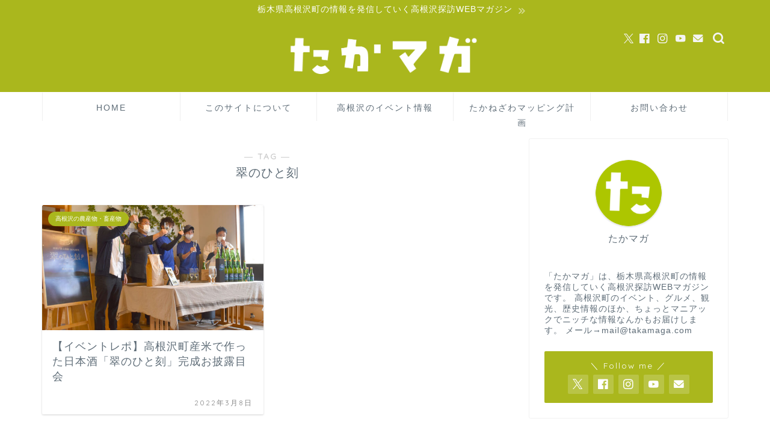

--- FILE ---
content_type: text/html; charset=UTF-8
request_url: https://takamaga.com/tag/%E7%BF%A0%E3%81%AE%E3%81%B2%E3%81%A8%E5%88%BB/
body_size: 31814
content:
<!DOCTYPE html>
<html lang="ja">
<head prefix="og: http://ogp.me/ns# fb: http://ogp.me/ns/fb# article: http://ogp.me/ns/article#">
<meta charset="utf-8">
<meta http-equiv="X-UA-Compatible" content="IE=edge">
<meta name="viewport" content="width=device-width, initial-scale=1">
<!-- ここからOGP -->
<meta property="og:type" content="blog">
<meta property="og:title" content="翠のひと刻タグの記事一覧｜たかマガ">
<meta property="og:url" content="https://takamaga.com/tag/%e3%82%a4%e3%83%99%e3%83%b3%e3%83%88/">
<meta property="og:image" content="https://c.stat100.ameba.jp/ameblo/symbols/v3.20.0/svg/gray/editor_link.svg">
<meta property="og:site_name" content="たかマガ">
<meta property="fb:admins" content="takanezawamagazine">
<meta name="twitter:card" content="summary">
<meta name="twitter:site" content="@takamaga_info">
<!-- ここまでOGP -->
<link rel="canonical" href="https://takamaga.com">
<title>【翠のひと刻】タグの記事一覧｜たかマガ</title>
<meta name='robots' content='max-image-preview:large'/>
<link rel='dns-prefetch' href='//cdnjs.cloudflare.com'/>
<link rel='dns-prefetch' href='//use.fontawesome.com'/>
<link rel='dns-prefetch' href='//www.googletagmanager.com'/>
<link rel='dns-prefetch' href='//fundingchoicesmessages.google.com'/>
<link rel="alternate" type="application/rss+xml" title="たかマガ &raquo; フィード" href="https://takamaga.com/feed/"/>
<link rel="alternate" type="application/rss+xml" title="たかマガ &raquo; コメントフィード" href="https://takamaga.com/comments/feed/"/>
<link rel="alternate" type="application/rss+xml" title="たかマガ &raquo; 翠のひと刻 タグのフィード" href="https://takamaga.com/tag/%e7%bf%a0%e3%81%ae%e3%81%b2%e3%81%a8%e5%88%bb/feed/"/>
<style id='wp-img-auto-sizes-contain-inline-css' type='text/css'>img:is([sizes=auto i],[sizes^="auto," i]){contain-intrinsic-size:3000px 1500px}</style>
<style id='wp-emoji-styles-inline-css' type='text/css'>img.wp-smiley,img.emoji{display:inline!important;border:none!important;box-shadow:none!important;height:1em!important;width:1em!important;margin:0 .07em!important;vertical-align:-.1em!important;background:none!important;padding:0!important}</style>
<link rel='stylesheet' id='wp-block-library-css' href='https://takamaga.com/wp-includes/css/dist/block-library/style.min.css?ver=6.9' type='text/css' media='all'/>
<style id='global-styles-inline-css' type='text/css'>:root{--wp--preset--aspect-ratio--square:1;--wp--preset--aspect-ratio--4-3: 4/3;--wp--preset--aspect-ratio--3-4: 3/4;--wp--preset--aspect-ratio--3-2: 3/2;--wp--preset--aspect-ratio--2-3: 2/3;--wp--preset--aspect-ratio--16-9: 16/9;--wp--preset--aspect-ratio--9-16: 9/16;--wp--preset--color--black:#000;--wp--preset--color--cyan-bluish-gray:#abb8c3;--wp--preset--color--white:#fff;--wp--preset--color--pale-pink:#f78da7;--wp--preset--color--vivid-red:#cf2e2e;--wp--preset--color--luminous-vivid-orange:#ff6900;--wp--preset--color--luminous-vivid-amber:#fcb900;--wp--preset--color--light-green-cyan:#7bdcb5;--wp--preset--color--vivid-green-cyan:#00d084;--wp--preset--color--pale-cyan-blue:#8ed1fc;--wp--preset--color--vivid-cyan-blue:#0693e3;--wp--preset--color--vivid-purple:#9b51e0;--wp--preset--gradient--vivid-cyan-blue-to-vivid-purple:linear-gradient(135deg,#0693e3 0%,#9b51e0 100%);--wp--preset--gradient--light-green-cyan-to-vivid-green-cyan:linear-gradient(135deg,#7adcb4 0%,#00d082 100%);--wp--preset--gradient--luminous-vivid-amber-to-luminous-vivid-orange:linear-gradient(135deg,#fcb900 0%,#ff6900 100%);--wp--preset--gradient--luminous-vivid-orange-to-vivid-red:linear-gradient(135deg,#ff6900 0%,#cf2e2e 100%);--wp--preset--gradient--very-light-gray-to-cyan-bluish-gray:linear-gradient(135deg,#eee 0%,#a9b8c3 100%);--wp--preset--gradient--cool-to-warm-spectrum:linear-gradient(135deg,#4aeadc 0%,#9778d1 20%,#cf2aba 40%,#ee2c82 60%,#fb6962 80%,#fef84c 100%);--wp--preset--gradient--blush-light-purple:linear-gradient(135deg,#ffceec 0%,#9896f0 100%);--wp--preset--gradient--blush-bordeaux:linear-gradient(135deg,#fecda5 0%,#fe2d2d 50%,#6b003e 100%);--wp--preset--gradient--luminous-dusk:linear-gradient(135deg,#ffcb70 0%,#c751c0 50%,#4158d0 100%);--wp--preset--gradient--pale-ocean:linear-gradient(135deg,#fff5cb 0%,#b6e3d4 50%,#33a7b5 100%);--wp--preset--gradient--electric-grass:linear-gradient(135deg,#caf880 0%,#71ce7e 100%);--wp--preset--gradient--midnight:linear-gradient(135deg,#020381 0%,#2874fc 100%);--wp--preset--font-size--small:13px;--wp--preset--font-size--medium:20px;--wp--preset--font-size--large:36px;--wp--preset--font-size--x-large:42px;--wp--preset--spacing--20:.44rem;--wp--preset--spacing--30:.67rem;--wp--preset--spacing--40:1rem;--wp--preset--spacing--50:1.5rem;--wp--preset--spacing--60:2.25rem;--wp--preset--spacing--70:3.38rem;--wp--preset--spacing--80:5.06rem;--wp--preset--shadow--natural:6px 6px 9px rgba(0,0,0,.2);--wp--preset--shadow--deep:12px 12px 50px rgba(0,0,0,.4);--wp--preset--shadow--sharp:6px 6px 0 rgba(0,0,0,.2);--wp--preset--shadow--outlined:6px 6px 0 -3px #fff , 6px 6px #000;--wp--preset--shadow--crisp:6px 6px 0 #000}:where(.is-layout-flex){gap:.5em}:where(.is-layout-grid){gap:.5em}body .is-layout-flex{display:flex}.is-layout-flex{flex-wrap:wrap;align-items:center}.is-layout-flex > :is(*, div){margin:0}body .is-layout-grid{display:grid}.is-layout-grid > :is(*, div){margin:0}:where(.wp-block-columns.is-layout-flex){gap:2em}:where(.wp-block-columns.is-layout-grid){gap:2em}:where(.wp-block-post-template.is-layout-flex){gap:1.25em}:where(.wp-block-post-template.is-layout-grid){gap:1.25em}.has-black-color{color:var(--wp--preset--color--black)!important}.has-cyan-bluish-gray-color{color:var(--wp--preset--color--cyan-bluish-gray)!important}.has-white-color{color:var(--wp--preset--color--white)!important}.has-pale-pink-color{color:var(--wp--preset--color--pale-pink)!important}.has-vivid-red-color{color:var(--wp--preset--color--vivid-red)!important}.has-luminous-vivid-orange-color{color:var(--wp--preset--color--luminous-vivid-orange)!important}.has-luminous-vivid-amber-color{color:var(--wp--preset--color--luminous-vivid-amber)!important}.has-light-green-cyan-color{color:var(--wp--preset--color--light-green-cyan)!important}.has-vivid-green-cyan-color{color:var(--wp--preset--color--vivid-green-cyan)!important}.has-pale-cyan-blue-color{color:var(--wp--preset--color--pale-cyan-blue)!important}.has-vivid-cyan-blue-color{color:var(--wp--preset--color--vivid-cyan-blue)!important}.has-vivid-purple-color{color:var(--wp--preset--color--vivid-purple)!important}.has-black-background-color{background-color:var(--wp--preset--color--black)!important}.has-cyan-bluish-gray-background-color{background-color:var(--wp--preset--color--cyan-bluish-gray)!important}.has-white-background-color{background-color:var(--wp--preset--color--white)!important}.has-pale-pink-background-color{background-color:var(--wp--preset--color--pale-pink)!important}.has-vivid-red-background-color{background-color:var(--wp--preset--color--vivid-red)!important}.has-luminous-vivid-orange-background-color{background-color:var(--wp--preset--color--luminous-vivid-orange)!important}.has-luminous-vivid-amber-background-color{background-color:var(--wp--preset--color--luminous-vivid-amber)!important}.has-light-green-cyan-background-color{background-color:var(--wp--preset--color--light-green-cyan)!important}.has-vivid-green-cyan-background-color{background-color:var(--wp--preset--color--vivid-green-cyan)!important}.has-pale-cyan-blue-background-color{background-color:var(--wp--preset--color--pale-cyan-blue)!important}.has-vivid-cyan-blue-background-color{background-color:var(--wp--preset--color--vivid-cyan-blue)!important}.has-vivid-purple-background-color{background-color:var(--wp--preset--color--vivid-purple)!important}.has-black-border-color{border-color:var(--wp--preset--color--black)!important}.has-cyan-bluish-gray-border-color{border-color:var(--wp--preset--color--cyan-bluish-gray)!important}.has-white-border-color{border-color:var(--wp--preset--color--white)!important}.has-pale-pink-border-color{border-color:var(--wp--preset--color--pale-pink)!important}.has-vivid-red-border-color{border-color:var(--wp--preset--color--vivid-red)!important}.has-luminous-vivid-orange-border-color{border-color:var(--wp--preset--color--luminous-vivid-orange)!important}.has-luminous-vivid-amber-border-color{border-color:var(--wp--preset--color--luminous-vivid-amber)!important}.has-light-green-cyan-border-color{border-color:var(--wp--preset--color--light-green-cyan)!important}.has-vivid-green-cyan-border-color{border-color:var(--wp--preset--color--vivid-green-cyan)!important}.has-pale-cyan-blue-border-color{border-color:var(--wp--preset--color--pale-cyan-blue)!important}.has-vivid-cyan-blue-border-color{border-color:var(--wp--preset--color--vivid-cyan-blue)!important}.has-vivid-purple-border-color{border-color:var(--wp--preset--color--vivid-purple)!important}.has-vivid-cyan-blue-to-vivid-purple-gradient-background{background:var(--wp--preset--gradient--vivid-cyan-blue-to-vivid-purple)!important}.has-light-green-cyan-to-vivid-green-cyan-gradient-background{background:var(--wp--preset--gradient--light-green-cyan-to-vivid-green-cyan)!important}.has-luminous-vivid-amber-to-luminous-vivid-orange-gradient-background{background:var(--wp--preset--gradient--luminous-vivid-amber-to-luminous-vivid-orange)!important}.has-luminous-vivid-orange-to-vivid-red-gradient-background{background:var(--wp--preset--gradient--luminous-vivid-orange-to-vivid-red)!important}.has-very-light-gray-to-cyan-bluish-gray-gradient-background{background:var(--wp--preset--gradient--very-light-gray-to-cyan-bluish-gray)!important}.has-cool-to-warm-spectrum-gradient-background{background:var(--wp--preset--gradient--cool-to-warm-spectrum)!important}.has-blush-light-purple-gradient-background{background:var(--wp--preset--gradient--blush-light-purple)!important}.has-blush-bordeaux-gradient-background{background:var(--wp--preset--gradient--blush-bordeaux)!important}.has-luminous-dusk-gradient-background{background:var(--wp--preset--gradient--luminous-dusk)!important}.has-pale-ocean-gradient-background{background:var(--wp--preset--gradient--pale-ocean)!important}.has-electric-grass-gradient-background{background:var(--wp--preset--gradient--electric-grass)!important}.has-midnight-gradient-background{background:var(--wp--preset--gradient--midnight)!important}.has-small-font-size{font-size:var(--wp--preset--font-size--small)!important}.has-medium-font-size{font-size:var(--wp--preset--font-size--medium)!important}.has-large-font-size{font-size:var(--wp--preset--font-size--large)!important}.has-x-large-font-size{font-size:var(--wp--preset--font-size--x-large)!important}</style>
<style id='classic-theme-styles-inline-css' type='text/css'>.wp-block-button__link{color:#fff;background-color:#32373c;border-radius:9999px;box-shadow:none;text-decoration:none;padding:calc(.667em + 2px) calc(1.333em + 2px);font-size:1.125em}.wp-block-file__button{background:#32373c;color:#fff;text-decoration:none}</style>
<link rel='stylesheet' id='ppress-frontend-css' href='https://takamaga.com/wp-content/plugins/wp-user-avatar/assets/css/frontend.min.css?ver=4.16.7' type='text/css' media='all'/>
<link rel='stylesheet' id='ppress-flatpickr-css' href='https://takamaga.com/wp-content/plugins/wp-user-avatar/assets/flatpickr/flatpickr.min.css?ver=4.16.7' type='text/css' media='all'/>
<link rel='stylesheet' id='ppress-select2-css' href='https://takamaga.com/wp-content/plugins/wp-user-avatar/assets/select2/select2.min.css?ver=6.9' type='text/css' media='all'/>
<link rel='stylesheet' id='parent-style-css' href='https://takamaga.com/wp-content/themes/jin/style.css?ver=6.9' type='text/css' media='all'/>
<link rel='stylesheet' id='theme-style-css' href='https://takamaga.com/wp-content/themes/jin-child/style.css?ver=6.9' type='text/css' media='all'/>
<link rel='stylesheet' id='fontawesome-style-css' href='https://use.fontawesome.com/releases/v5.6.3/css/all.css?ver=6.9' type='text/css' media='all'/>
<link rel='stylesheet' id='swiper-style-css' href='https://cdnjs.cloudflare.com/ajax/libs/Swiper/4.0.7/css/swiper.min.css?ver=6.9' type='text/css' media='all'/>
<link rel='stylesheet' id='hcb-style-css' href='https://takamaga.com/wp-content/plugins/highlighting-code-block/build/css/hcb--light.css?ver=2.0.1' type='text/css' media='all'/>
<style id='hcb-style-inline-css' type='text/css'>:root{--hcb--fz--base:14px}:root{--hcb--fz--mobile:13px}:root{--hcb--ff:Menlo , Consolas , "Hiragino Kaku Gothic ProN" , "Hiragino Sans" , Meiryo , sans-serif}</style>
<style type="text/css">
		#wrapper {
			background-color: #fff;
			background-image: url();
					}

		.related-entry-headline-text span:before,
		#comment-title span:before,
		#reply-title span:before {
			background-color: #aab71d;
			border-color: #aab71d !important;
		}

		#breadcrumb:after,
		#page-top a {
			background-color: #aab71d;
		}

		footer {
			background-color: #aab71d;
		}

		.footer-inner a,
		#copyright,
		#copyright-center {
			border-color: #fff !important;
			color: #fff !important;
		}

		#footer-widget-area {
			border-color: #fff !important;
		}

		.page-top-footer a {
			color: #aab71d !important;
		}

		#breadcrumb ul li,
		#breadcrumb ul li a {
			color: #aab71d !important;
		}

		body,
		a,
		a:link,
		a:visited,
		.my-profile,
		.widgettitle,
		.tabBtn-mag label {
			color: #5e6c77;
		}

		a:hover {
			color: #ff6768;
		}

		.widget_nav_menu ul>li>a:before,
		.widget_categories ul>li>a:before,
		.widget_pages ul>li>a:before,
		.widget_recent_entries ul>li>a:before,
		.widget_archive ul>li>a:before,
		.widget_archive form:after,
		.widget_categories form:after,
		.widget_nav_menu ul>li>ul.sub-menu>li>a:before,
		.widget_categories ul>li>.children>li>a:before,
		.widget_pages ul>li>.children>li>a:before,
		.widget_nav_menu ul>li>ul.sub-menu>li>ul.sub-menu li>a:before,
		.widget_categories ul>li>.children>li>.children li>a:before,
		.widget_pages ul>li>.children>li>.children li>a:before {
			color: #aab71d;
		}

		.widget_nav_menu ul .sub-menu .sub-menu li a:before {
			background-color: #5e6c77 !important;
		}
		.d--labeling-act-border{
			border-color: rgba(94,108,119,0.18);
		}
		.c--labeling-act.d--labeling-act-solid{
			background-color: rgba(94,108,119,0.06);
		}
		.a--labeling-act{
			color: rgba(94,108,119,0.6);
		}
		.a--labeling-small-act span{
			background-color: rgba(94,108,119,0.21);
		}
		.c--labeling-act.d--labeling-act-strong{
			background-color: rgba(94,108,119,0.045);
		}
		.d--labeling-act-strong .a--labeling-act{
			color: rgba(94,108,119,0.75);
		}


		footer .footer-widget,
		footer .footer-widget a,
		footer .footer-widget ul li,
		.footer-widget.widget_nav_menu ul>li>a:before,
		.footer-widget.widget_categories ul>li>a:before,
		.footer-widget.widget_recent_entries ul>li>a:before,
		.footer-widget.widget_pages ul>li>a:before,
		.footer-widget.widget_archive ul>li>a:before,
		footer .widget_tag_cloud .tagcloud a:before {
			color: #fff !important;
			border-color: #fff !important;
		}

		footer .footer-widget .widgettitle {
			color: #fff !important;
			border-color: #aab71d !important;
		}

		footer .widget_nav_menu ul .children .children li a:before,
		footer .widget_categories ul .children .children li a:before,
		footer .widget_nav_menu ul .sub-menu .sub-menu li a:before {
			background-color: #fff !important;
		}

		#drawernav a:hover,
		.post-list-title,
		#prev-next p,
		#toc_container .toc_list li a {
			color: #5e6c77 !important;
		}

		#header-box {
			background-color: #aab71d;
		}

		@media (min-width: 768px) {
			.top-image-meta {
				margin-top: calc(0px - 30px);
			}
		}

		@media (min-width: 1200px) {
			.top-image-meta {
				margin-top: calc(0px);
			}
		}

		.pickup-contents:before {
			background-color: #aab71d !important;
		}

		.main-image-text {
			color: #555;
		}

		.main-image-text-sub {
			color: #555;
		}

		@media (min-width: 481px) {
			#site-info {
				padding-top: 15px !important;
				padding-bottom: 15px !important;
			}
		}

		#site-info span a {
			color: #f4f4f4 !important;
		}

		#headmenu .headsns .line a svg {
			fill: #f4f4f4 !important;
		}

		#headmenu .headsns a,
		#headmenu {
			color: #f4f4f4 !important;
			border-color: #f4f4f4 !important;
		}

		.profile-follow .line-sns a svg {
			fill: #aab71d !important;
		}

		.profile-follow .line-sns a:hover svg {
			fill: #aab71d !important;
		}

		.profile-follow a {
			color: #aab71d !important;
			border-color: #aab71d !important;
		}

		.profile-follow a:hover,
		#headmenu .headsns a:hover {
			color: #aab71d !important;
			border-color: #aab71d !important;
		}

		.search-box:hover {
			color: #aab71d !important;
			border-color: #aab71d !important;
		}

		#header #headmenu .headsns .line a:hover svg {
			fill: #aab71d !important;
		}

		.cps-icon-bar,
		#navtoggle:checked+.sp-menu-open .cps-icon-bar {
			background-color: #f4f4f4;
		}

		#nav-container {
			background-color: #fff;
		}

		.menu-box .menu-item svg {
			fill: #5e6c77;
		}

		#drawernav ul.menu-box>li>a,
		#drawernav2 ul.menu-box>li>a,
		#drawernav3 ul.menu-box>li>a,
		#drawernav4 ul.menu-box>li>a,
		#drawernav5 ul.menu-box>li>a,
		#drawernav ul.menu-box>li.menu-item-has-children:after,
		#drawernav2 ul.menu-box>li.menu-item-has-children:after,
		#drawernav3 ul.menu-box>li.menu-item-has-children:after,
		#drawernav4 ul.menu-box>li.menu-item-has-children:after,
		#drawernav5 ul.menu-box>li.menu-item-has-children:after {
			color: #5e6c77 !important;
		}

		#drawernav ul.menu-box li a,
		#drawernav2 ul.menu-box li a,
		#drawernav3 ul.menu-box li a,
		#drawernav4 ul.menu-box li a,
		#drawernav5 ul.menu-box li a {
			font-size: 14px !important;
		}

		#drawernav3 ul.menu-box>li {
			color: #5e6c77 !important;
		}

		#drawernav4 .menu-box>.menu-item>a:after,
		#drawernav3 .menu-box>.menu-item>a:after,
		#drawernav .menu-box>.menu-item>a:after {
			background-color: #5e6c77 !important;
		}

		#drawernav2 .menu-box>.menu-item:hover,
		#drawernav5 .menu-box>.menu-item:hover {
			border-top-color: #aab71d !important;
		}

		.cps-info-bar a {
			background-color: #aab71d !important;
		}

		@media (min-width: 768px) {
			.post-list-mag .post-list-item:not(:nth-child(2n)) {
				margin-right: 2.6%;
			}
		}

		@media (min-width: 768px) {

			#tab-1:checked~.tabBtn-mag li [for="tab-1"]:after,
			#tab-2:checked~.tabBtn-mag li [for="tab-2"]:after,
			#tab-3:checked~.tabBtn-mag li [for="tab-3"]:after,
			#tab-4:checked~.tabBtn-mag li [for="tab-4"]:after {
				border-top-color: #aab71d !important;
			}

			.tabBtn-mag label {
				border-bottom-color: #aab71d !important;
			}
		}

		#tab-1:checked~.tabBtn-mag li [for="tab-1"],
		#tab-2:checked~.tabBtn-mag li [for="tab-2"],
		#tab-3:checked~.tabBtn-mag li [for="tab-3"],
		#tab-4:checked~.tabBtn-mag li [for="tab-4"],
		#prev-next a.next:after,
		#prev-next a.prev:after,
		.more-cat-button a:hover span:before {
			background-color: #aab71d !important;
		}


		.swiper-slide .post-list-cat,
		.post-list-mag .post-list-cat,
		.post-list-mag3col .post-list-cat,
		.post-list-mag-sp1col .post-list-cat,
		.swiper-pagination-bullet-active,
		.pickup-cat,
		.post-list .post-list-cat,
		#breadcrumb .bcHome a:hover span:before,
		.popular-item:nth-child(1) .pop-num,
		.popular-item:nth-child(2) .pop-num,
		.popular-item:nth-child(3) .pop-num {
			background-color: #aab71d !important;
		}

		.sidebar-btn a,
		.profile-sns-menu {
			background-color: #aab71d !important;
		}

		.sp-sns-menu a,
		.pickup-contents-box a:hover .pickup-title {
			border-color: #aab71d !important;
			color: #aab71d !important;
		}

		.pro-line svg {
			fill: #aab71d !important;
		}

		.cps-post-cat a,
		.meta-cat,
		.popular-cat {
			background-color: #aab71d !important;
			border-color: #aab71d !important;
		}

		.tagicon,
		.tag-box a,
		#toc_container .toc_list>li,
		#toc_container .toc_title {
			color: #aab71d !important;
		}

		.widget_tag_cloud a::before {
			color: #5e6c77 !important;
		}

		.tag-box a,
		#toc_container:before {
			border-color: #aab71d !important;
		}

		.cps-post-cat a:hover {
			color: #ff6768 !important;
		}

		.pagination li:not([class*="current"]) a:hover,
		.widget_tag_cloud a:hover {
			background-color: #aab71d !important;
		}

		.pagination li:not([class*="current"]) a:hover {
			opacity: 0.5 !important;
		}

		.pagination li.current a {
			background-color: #aab71d !important;
			border-color: #aab71d !important;
		}

		.nextpage a:hover span {
			color: #aab71d !important;
			border-color: #aab71d !important;
		}

		.cta-content:before {
			background-color: #6FBFCA !important;
		}

		.cta-text,
		.info-title {
			color: #fff !important;
		}

		#footer-widget-area.footer_style1 .widgettitle {
			border-color: #aab71d !important;
		}

		.sidebar_style1 .widgettitle,
		.sidebar_style5 .widgettitle {
			border-color: #aab71d !important;
		}

		.sidebar_style2 .widgettitle,
		.sidebar_style4 .widgettitle,
		.sidebar_style6 .widgettitle,
		#home-bottom-widget .widgettitle,
		#home-top-widget .widgettitle,
		#post-bottom-widget .widgettitle,
		#post-top-widget .widgettitle {
			background-color: #aab71d !important;
		}

		#home-bottom-widget .widget_search .search-box input[type="submit"],
		#home-top-widget .widget_search .search-box input[type="submit"],
		#post-bottom-widget .widget_search .search-box input[type="submit"],
		#post-top-widget .widget_search .search-box input[type="submit"] {
			background-color: #aab71d !important;
		}

		.tn-logo-size {
			font-size: 30% !important;
		}

		@media (min-width: 481px) {
			.tn-logo-size img {
				width: calc(30%*0.5) !important;
			}
		}

		@media (min-width: 768px) {
			.tn-logo-size img {
				width: calc(30%*2.2) !important;
			}
		}

		@media (min-width: 1200px) {
			.tn-logo-size img {
				width: 30% !important;
			}
		}

		.sp-logo-size {
			font-size: 60% !important;
		}

		.sp-logo-size img {
			width: 60% !important;
		}

		.cps-post-main ul>li:before,
		.cps-post-main ol>li:before {
			background-color: #aab71d !important;
		}

		.profile-card .profile-title {
			background-color: #aab71d !important;
		}

		.profile-card {
			border-color: #aab71d !important;
		}

		.cps-post-main a {
			color: #ff6768;
		}

		.cps-post-main .marker {
			background: -webkit-linear-gradient(transparent 60%, #eded76 0%);
			background: linear-gradient(transparent 60%, #eded76 0%);
		}

		.cps-post-main .marker2 {
			background: -webkit-linear-gradient(transparent 60%, #e2b3b3 0%);
			background: linear-gradient(transparent 60%, #e2b3b3 0%);
		}

		.cps-post-main .jic-sc {
			color: #004b84;
		}


		.simple-box1 {
			border-color: #aab71d !important;
		}

		.simple-box2 {
			border-color: #f2bf7d !important;
		}

		.simple-box3 {
			border-color: #b5e28a !important;
		}

		.simple-box4 {
			border-color: #7badd8 !important;
		}

		.simple-box4:before {
			background-color: #7badd8;
		}

		.simple-box5 {
			border-color: #e896c7 !important;
		}

		.simple-box5:before {
			background-color: #e896c7;
		}

		.simple-box6 {
			background-color: #f1f4e1 !important;
		}

		.simple-box7 {
			border-color: #def1f9 !important;
		}

		.simple-box7:before {
			background-color: #def1f9 !important;
		}

		.simple-box8 {
			border-color: #96ddc1 !important;
		}

		.simple-box8:before {
			background-color: #96ddc1 !important;
		}

		.simple-box9:before {
			background-color: #d4d85f !important;
		}

		.simple-box9:after {
			border-color: #d4d85f #d4d85f #fff #fff !important;
		}

		.kaisetsu-box1:before,
		.kaisetsu-box1-title {
			background-color: #ffb49e !important;
		}

		.kaisetsu-box2 {
			border-color: #89c2f4 !important;
		}

		.kaisetsu-box2-title {
			background-color: #89c2f4 !important;
		}

		.kaisetsu-box4 {
			border-color: #ea91a9 !important;
		}

		.kaisetsu-box4-title {
			background-color: #ea91a9 !important;
		}

		.kaisetsu-box5:before {
			background-color: #aab71d !important;
		}

		.kaisetsu-box5-title {
			background-color: #aab71d !important;
		}

		.concept-box1 {
			border-color: #85db8f !important;
		}

		.concept-box1:after {
			background-color: #85db8f !important;
		}

		.concept-box1:before {
			content: "ポイント" !important;
			color: #85db8f !important;
		}

		.concept-box2 {
			border-color: #f7cf6a !important;
		}

		.concept-box2:after {
			background-color: #f7cf6a !important;
		}

		.concept-box2:before {
			content: "注意点" !important;
			color: #f7cf6a !important;
		}

		.concept-box3 {
			border-color: #86cee8 !important;
		}

		.concept-box3:after {
			background-color: #86cee8 !important;
		}

		.concept-box3:before {
			content: "良い例" !important;
			color: #86cee8 !important;
		}

		.concept-box4 {
			border-color: #ed8989 !important;
		}

		.concept-box4:after {
			background-color: #ed8989 !important;
		}

		.concept-box4:before {
			content: "悪い例" !important;
			color: #ed8989 !important;
		}

		.concept-box5 {
			border-color: #9e9e9e !important;
		}

		.concept-box5:after {
			background-color: #9e9e9e !important;
		}

		.concept-box5:before {
			content: "参考" !important;
			color: #9e9e9e !important;
		}

		.concept-box6 {
			border-color: #8eaced !important;
		}

		.concept-box6:after {
			background-color: #8eaced !important;
		}

		.concept-box6:before {
			content: "メモ" !important;
			color: #8eaced !important;
		}

		.innerlink-box1,
		.blog-card {
			border-color: #ff6868 !important;
		}

		.innerlink-box1-title {
			background-color: #ff6868 !important;
			border-color: #ff6868 !important;
		}

		.innerlink-box1:before,
		.blog-card-hl-box {
			background-color: #ff6868 !important;
		}

		.concept-box1:before,
		.concept-box2:before,
		.concept-box3:before,
		.concept-box4:before,
		.concept-box5:before,
		.concept-box6:before {
			background-color: #fff;
			background-image: url();
		}

		.concept-box1:after,
		.concept-box2:after,
		.concept-box3:after,
		.concept-box4:after,
		.concept-box5:after,
		.concept-box6:after {
			border-color: #fff;
			border-image: url() 27 23 / 50px 30px / 1rem round space0 / 5px 5px;
		}

		.jin-ac-box01-title::after {
			color: #aab71d;
		}

		.color-button01 a,
		.color-button01 a:hover,
		.color-button01:before {
			background-color: #008db7 !important;
		}

		.top-image-btn-color a,
		.top-image-btn-color a:hover,
		.top-image-btn-color:before {
			background-color: #aab71d !important;
		}

		.color-button02 a,
		.color-button02 a:hover,
		.color-button02:before {
			background-color: #d9333f !important;
		}

		.color-button01-big a,
		.color-button01-big a:hover,
		.color-button01-big:before {
			background-color: #a1c62f !important;
		}

		.color-button01-big a,
		.color-button01-big:before {
			border-radius: 5px !important;
		}

		.color-button01-big a {
			padding-top: 20px !important;
			padding-bottom: 20px !important;
		}

		.color-button02-big a,
		.color-button02-big a:hover,
		.color-button02-big:before {
			background-color: #83d159 !important;
		}

		.color-button02-big a,
		.color-button02-big:before {
			border-radius: 5px !important;
		}

		.color-button02-big a {
			padding-top: 20px !important;
			padding-bottom: 20px !important;
		}

		.color-button01-big {
			width: 75% !important;
		}

		.color-button02-big {
			width: 75% !important;
		}

		.top-image-btn-color:before,
		.color-button01:before,
		.color-button02:before,
		.color-button01-big:before,
		.color-button02-big:before {
			bottom: -1px;
			left: -1px;
			width: 100%;
			height: 100%;
			border-radius: 6px;
			box-shadow: 0px 1px 5px 0px rgba(0, 0, 0, 0.25);
			-webkit-transition: all .4s;
			transition: all .4s;
		}

		.top-image-btn-color a:hover,
		.color-button01 a:hover,
		.color-button02 a:hover,
		.color-button01-big a:hover,
		.color-button02-big a:hover {
			-webkit-transform: translateY(2px);
			transform: translateY(2px);
			-webkit-filter: brightness(0.95);
			filter: brightness(0.95);
		}

		.top-image-btn-color:hover:before,
		.color-button01:hover:before,
		.color-button02:hover:before,
		.color-button01-big:hover:before,
		.color-button02-big:hover:before {
			-webkit-transform: translateY(2px);
			transform: translateY(2px);
			box-shadow: none !important;
		}

		.h2-style01 h2,
		.h2-style02 h2:before,
		.h2-style03 h2,
		.h2-style04 h2:before,
		.h2-style05 h2,
		.h2-style07 h2:before,
		.h2-style07 h2:after,
		.h3-style03 h3:before,
		.h3-style02 h3:before,
		.h3-style05 h3:before,
		.h3-style07 h3:before,
		.h2-style08 h2:after,
		.h2-style10 h2:before,
		.h2-style10 h2:after,
		.h3-style02 h3:after,
		.h4-style02 h4:before {
			background-color: #aab71d !important;
		}

		.h3-style01 h3,
		.h3-style04 h3,
		.h3-style05 h3,
		.h3-style06 h3,
		.h4-style01 h4,
		.h2-style02 h2,
		.h2-style08 h2,
		.h2-style08 h2:before,
		.h2-style09 h2,
		.h4-style03 h4 {
			border-color: #aab71d !important;
		}

		.h2-style05 h2:before {
			border-top-color: #aab71d !important;
		}

		.h2-style06 h2:before,
		.sidebar_style3 .widgettitle:after {
			background-image: linear-gradient(-45deg,
					transparent 25%,
					#aab71d 25%,
					#aab71d 50%,
					transparent 50%,
					transparent 75%,
					#aab71d 75%,
					#aab71d);
		}

		.jin-h2-icons.h2-style02 h2 .jic:before,
		.jin-h2-icons.h2-style04 h2 .jic:before,
		.jin-h2-icons.h2-style06 h2 .jic:before,
		.jin-h2-icons.h2-style07 h2 .jic:before,
		.jin-h2-icons.h2-style08 h2 .jic:before,
		.jin-h2-icons.h2-style09 h2 .jic:before,
		.jin-h2-icons.h2-style10 h2 .jic:before,
		.jin-h3-icons.h3-style01 h3 .jic:before,
		.jin-h3-icons.h3-style02 h3 .jic:before,
		.jin-h3-icons.h3-style03 h3 .jic:before,
		.jin-h3-icons.h3-style04 h3 .jic:before,
		.jin-h3-icons.h3-style05 h3 .jic:before,
		.jin-h3-icons.h3-style06 h3 .jic:before,
		.jin-h3-icons.h3-style07 h3 .jic:before,
		.jin-h4-icons.h4-style01 h4 .jic:before,
		.jin-h4-icons.h4-style02 h4 .jic:before,
		.jin-h4-icons.h4-style03 h4 .jic:before,
		.jin-h4-icons.h4-style04 h4 .jic:before {
			color: #aab71d;
		}

		@media all and (-ms-high-contrast:none) {

			*::-ms-backdrop,
			.color-button01:before,
			.color-button02:before,
			.color-button01-big:before,
			.color-button02-big:before {
				background-color: #595857 !important;
			}
		}

		.jin-lp-h2 h2,
		.jin-lp-h2 h2 {
			background-color: transparent !important;
			border-color: transparent !important;
			color: #5e6c77 !important;
		}

		.jincolumn-h3style2 {
			border-color: #aab71d !important;
		}

		.jinlph2-style1 h2:first-letter {
			color: #aab71d !important;
		}

		.jinlph2-style2 h2,
		.jinlph2-style3 h2 {
			border-color: #aab71d !important;
		}

		.jin-photo-title .jin-fusen1-down,
		.jin-photo-title .jin-fusen1-even,
		.jin-photo-title .jin-fusen1-up {
			border-left-color: #aab71d;
		}

		.jin-photo-title .jin-fusen2,
		.jin-photo-title .jin-fusen3 {
			background-color: #aab71d;
		}

		.jin-photo-title .jin-fusen2:before,
		.jin-photo-title .jin-fusen3:before {
			border-top-color: #aab71d;
		}

		.has-huge-font-size {
			font-size: 42px !important;
		}

		.has-large-font-size {
			font-size: 36px !important;
		}

		.has-medium-font-size {
			font-size: 20px !important;
		}

		.has-normal-font-size {
			font-size: 16px !important;
		}

		.has-small-font-size {
			font-size: 13px !important;
		}
	</style><style>.e-con.e-parent:nth-of-type(n+4):not(.e-lazyloaded):not(.e-no-lazyload),
				.e-con.e-parent:nth-of-type(n+4):not(.e-lazyloaded):not(.e-no-lazyload) * {background-image:none!important}@media screen and (max-height:1024px){.e-con.e-parent:nth-of-type(n+3):not(.e-lazyloaded):not(.e-no-lazyload),
					.e-con.e-parent:nth-of-type(n+3):not(.e-lazyloaded):not(.e-no-lazyload) * {background-image:none!important}}@media screen and (max-height:640px){.e-con.e-parent:nth-of-type(n+2):not(.e-lazyloaded):not(.e-no-lazyload),
					.e-con.e-parent:nth-of-type(n+2):not(.e-lazyloaded):not(.e-no-lazyload) * {background-image:none!important}}</style><style type="text/css">
		/*<!-- rtoc -->*/
		.rtoc-mokuji-content {
			background-color: #ffffff;
		}

		.rtoc-mokuji-content.frame1 {
			border: 1px solid #aab71d;
		}

		.rtoc-mokuji-content #rtoc-mokuji-title {
			color: #aab71d;
		}

		.rtoc-mokuji-content .rtoc-mokuji li>a {
			color: #333333;
		}

		.rtoc-mokuji-content .mokuji_ul.level-1>.rtoc-item::before {
			background-color: #aab71d !important;
		}

		.rtoc-mokuji-content .mokuji_ul.level-2>.rtoc-item::before {
			background-color: #aab71d !important;
		}

		.rtoc-mokuji-content.frame2::before,
		.rtoc-mokuji-content.frame3,
		.rtoc-mokuji-content.frame4,
		.rtoc-mokuji-content.frame5 {
			border-color: #aab71d !important;
		}

		.rtoc-mokuji-content.frame5::before,
		.rtoc-mokuji-content.frame5::after {
			background-color: #aab71d;
		}

		.widget_block #rtoc-mokuji-widget-wrapper .rtoc-mokuji.level-1 .rtoc-item.rtoc-current:after,
		.widget #rtoc-mokuji-widget-wrapper .rtoc-mokuji.level-1 .rtoc-item.rtoc-current:after,
		#scrollad #rtoc-mokuji-widget-wrapper .rtoc-mokuji.level-1 .rtoc-item.rtoc-current:after,
		#sideBarTracking #rtoc-mokuji-widget-wrapper .rtoc-mokuji.level-1 .rtoc-item.rtoc-current:after {
			background-color: #aab71d !important;
		}

		.cls-1,
		.cls-2 {
			stroke: #aab71d;
		}

		.rtoc-mokuji-content .decimal_ol.level-2>.rtoc-item::before,
		.rtoc-mokuji-content .mokuji_ol.level-2>.rtoc-item::before,
		.rtoc-mokuji-content .decimal_ol.level-2>.rtoc-item::after,
		.rtoc-mokuji-content .decimal_ol.level-2>.rtoc-item::after {
			color: #aab71d;
			background-color: #aab71d;
		}

		.rtoc-mokuji-content .rtoc-mokuji.level-1>.rtoc-item::before {
			color: #aab71d;
		}

		.rtoc-mokuji-content .decimal_ol>.rtoc-item::after {
			background-color: #aab71d;
		}

		.rtoc-mokuji-content .decimal_ol>.rtoc-item::before {
			color: #aab71d;
		}

		/*rtoc_return*/
		#rtoc_return a::before {
			background-image: url(https://takamaga.com/wp-content/plugins/rich-table-of-content/include/../img/rtoc_return.png);
		}

		#rtoc_return a {
			background-color: #aab71d !important;
		}

		/* アクセントポイント */
		.rtoc-mokuji-content .level-1>.rtoc-item #rtocAC.accent-point::after {
			background-color: #aab71d;
		}

		.rtoc-mokuji-content .level-2>.rtoc-item #rtocAC.accent-point::after {
			background-color: #aab71d;
		}
		.rtoc-mokuji-content.frame6,
		.rtoc-mokuji-content.frame7::before,
		.rtoc-mokuji-content.frame8::before {
			border-color: #aab71d;
		}

		.rtoc-mokuji-content.frame6 #rtoc-mokuji-title,
		.rtoc-mokuji-content.frame7 #rtoc-mokuji-title::after {
			background-color: #aab71d;
		}

		#rtoc-mokuji-wrapper.rtoc-mokuji-content.rtoc_h2_timeline .mokuji_ol.level-1>.rtoc-item::after,
		#rtoc-mokuji-wrapper.rtoc-mokuji-content.rtoc_h2_timeline .level-1.decimal_ol>.rtoc-item::after,
		#rtoc-mokuji-wrapper.rtoc-mokuji-content.rtoc_h3_timeline .mokuji_ol.level-2>.rtoc-item::after,
		#rtoc-mokuji-wrapper.rtoc-mokuji-content.rtoc_h3_timeline .mokuji_ol.level-2>.rtoc-item::after,
		.rtoc-mokuji-content.frame7 #rtoc-mokuji-title span::after {
			background-color: #aab71d;
		}

		.widget #rtoc-mokuji-wrapper.rtoc-mokuji-content.frame6 #rtoc-mokuji-title {
			color: #aab71d;
			background-color: #ffffff;
		}
	</style><style type="text/css">.rtoc-mokuji-content #rtoc-mokuji-title{color:#aab71d}.rtoc-mokuji-content.frame2::before,.rtoc-mokuji-content.frame3,.rtoc-mokuji-content.frame4,.rtoc-mokuji-content.frame5{border-color:#aab71d}.rtoc-mokuji-content .decimal_ol>.rtoc-item::before,.rtoc-mokuji-content .decimal_ol.level-2>.rtoc-item::before,.rtoc-mokuji-content .mokuji_ol>.rtoc-item::before{color:#aab71d}.rtoc-mokuji-content .decimal_ol>.rtoc-item::after,.rtoc-mokuji-content .decimal_ol>.rtoc-item::after,.rtoc-mokuji-content .mokuji_ul.level-1>.rtoc-item::before,.rtoc-mokuji-content .mokuji_ul.level-2>.rtoc-item::before{background-color:#aab71d!important}</style><style type="text/css" id="wp-custom-css">body{font-family:'TsukuBRdGothic-Regular','TsukuARdGothic-Regular',YuGothic,'Yu Gothic',sans-serif!important}#nav-container .menu-box{font-family:'TsukuBRdGothic-Regular','TsukuARdGothic-Regular',YuGothic,'Yu Gothic',sans-serif!important}.proflink a{display:block;text-align:center;padding:7px 10px;background:#ff7fa1;width:50%;margin:0 auto;margin-top:20px;border-radius:20px;border:3px double #fff;font-size:.65rem;color:#fff}.proflink a:hover{opacity:.75}.contact-form-7 .must{color:#fff;margin-right:10px;padding:6px 10px;background:#f92931;border-radius:20px}.contact-form-7 .free{color:#fff;margin-right:10px;padding:6px 10px;background:#424242;border-radius:20px}form p{font-weight:600}input.wpcf7-form-control.wpcf7-text,textarea.wpcf7-form-control.wpcf7-textarea{width:100%;padding:8px 15px;margin-right:10px;margin-top:10px;border:1px solid #d0d5d8;border-radius:3px}textarea.wpcf7-form-control.wpcf7-textarea{height:200px}input.wpcf7-form-control.wpcf7-text.wpcf7-validates-as-required{background:rgba(255,255,142,.46)}input.wpcf7-submit{width:100%;height:80px;background:#27c038;color:#fff;font-size:20px;font-weight:600}span.wpcf7-not-valid-tip,.wpcf7-response-output.wpcf7-validation-errors{color:red;font-weight:600}.mc-main th.sun{background-color:#fcc}.mc-main th.sat{background-color:#eaf4ff}.rtoc-mokuji-content .rtoc-mokuji.level-1 ul li{list-style-type:none!important;background-image:none;padding-left:0}.cps-post-main ul:not(.blocks-gallery-grid) li {display:block;margin-bottom:.35em;padding:0 0 0 25px}.iframe-wrapper{position:relative;padding-bottom:56.25%;padding-top:30px;height:0;overflow:hidden;margin-bottom:2rem}.iframe-wrapper iframe{position:absolute;top:0;left:0;width:100%;height:100%}@media screen and (max-width:480px){.pickup-contents-box{display:none}.iframe-wrapper{position:relative;padding-bottom:56.25%;padding-top:30px;height:0;overflow:hidden;margin-bottom:2rem}.iframe-wrapper iframe{position:absolute;top:0;left:0;width:100%;height:100%}.blog-card-title{color:#0a88ff;font-weight:bold;font-size:14px}.blog-card-excerpt{display:none}@media (min-width: 1171px) {
 .blog-card:after{
    position: absolute;
    content:'この記事を読む \e910';/*JINアイコンから「>>」呼び出し*/
    font-family: 'jin-icons';    /*JINアイコンを使うための指定*/　
    font-weight: bold;
    right:40px;
    bottom:25px;
    padding:5px 20px;
    background:#7eccd6;
    color:#fff;
    font-size: .8em;
    border-radius:2px;
}	
/*「あわせて読みたい」位置調整*/
.blog-card .blog-card-hl:after{
    position:static;
    top: 10px;
    left: 1px;
}
/*外部カード幅を外部リンクと合わせる*/
.blog-card {
    width: 96%;
}
}.lkc-title{margin-top:5px}@media screen and (min-width: 1171px)  {
/*記事タイトルと情報の位置調整*/
.lkc-title-text {
    padding-left: 30px;
}
.lkc-favicon {
    position:relative;
    left:30px;
}
.lkc-domain {
    position:relative;
    left:30px;
}
/*「この記事を読む」を追加*/
.lkc-content:after {
    position:  absolute;
    content:'この記事を読む \e910';
    font-family: 'jin-icons';
    font-weight: bold;
    padding:5px 20px;
    background:#7eccd6;
    color:#fff;
    font-size: .8em;
    border-radius:2px;
    right:40px;
    bottom:25px;
}	
}@media screen and (max-width: 1170px)  {
/*記事タイトルと情報の位置調整、付加情報太字*/
.lkc-title-text {
    padding-left: 10px;
}
.lkc-external-added {
    font-weight: bold;	
}
.lkc-favicon {
    position:relative;
    left:10px;
}
.lkc-domain {
    position:relative;
    left:10px;
}
}}</style><link href="https://takamaga.com/wp-content/themes/jin/css/kaereba.css" rel="stylesheet"/><link rel='stylesheet' id='rtoc_style-css' href='https://takamaga.com/wp-content/plugins/rich-table-of-content/css/rtoc_style.css?ver=6.9' type='text/css' media='all'/><style type="text/css">.my-profile{padding-bottom:85px}</style><link href="https://fonts.googleapis.com/css?family=Quicksand" rel="stylesheet"><script data-pagespeed-orig-type="text/javascript" src="https://takamaga.com/wp-includes/js/jquery/jquery.min.js?ver=3.7.1" id="jquery-core-js" type="text/psajs" data-pagespeed-orig-index="0"></script>
<script data-pagespeed-orig-type="text/javascript" src="https://takamaga.com/wp-includes/js/jquery/jquery-migrate.min.js?ver=3.4.1" id="jquery-migrate-js" type="text/psajs" data-pagespeed-orig-index="1"></script>
<script data-pagespeed-orig-type="text/javascript" src="https://takamaga.com/wp-content/plugins/wp-user-avatar/assets/flatpickr/flatpickr.min.js?ver=4.16.7" id="ppress-flatpickr-js" type="text/psajs" data-pagespeed-orig-index="2"></script>
<script data-pagespeed-orig-type="text/javascript" src="https://takamaga.com/wp-content/plugins/wp-user-avatar/assets/select2/select2.min.js?ver=4.16.7" id="ppress-select2-js" type="text/psajs" data-pagespeed-orig-index="3"></script>
<!-- Site Kit によって追加された Google タグ（gtag.js）スニペット -->
<!-- Google アナリティクス スニペット (Site Kit が追加) -->
<script data-pagespeed-orig-type="text/javascript" src="https://www.googletagmanager.com/gtag/js?id=GT-MB88HTF" id="google_gtagjs-js" async type="text/psajs" data-pagespeed-orig-index="4"></script>
<script data-pagespeed-orig-type="text/javascript" id="google_gtagjs-js-after" type="text/psajs" data-pagespeed-orig-index="5">//<![CDATA[
window.dataLayer=window.dataLayer||[];function gtag(){dataLayer.push(arguments);}gtag("set","linker",{"domains":["takamaga.com"]});gtag("js",new Date());gtag("set","developer_id.dZTNiMT",true);gtag("config","GT-MB88HTF");
//]]></script>
<link rel="https://api.w.org/" href="https://takamaga.com/wp-json/"/><link rel="alternate" title="JSON" type="application/json" href="https://takamaga.com/wp-json/wp/v2/tags/181"/><!-- Favicon Rotator -->
<link rel="shortcut icon" href="https://takamaga.com/wp-content/uploads/2022/12/apple-touch-icon-16x16.png"/>
<link rel="apple-touch-icon-precomposed" href="https://takamaga.com/wp-content/uploads/2022/12/apple-touch-icon-1-114x114.png"/>
<!-- End Favicon Rotator -->
<meta name="generator" content="Site Kit by Google 1.170.0"/>
<!-- Site Kit が追加した Google AdSense メタタグ -->
<meta name="google-adsense-platform-account" content="ca-host-pub-2644536267352236">
<meta name="google-adsense-platform-domain" content="sitekit.withgoogle.com">
<!-- Site Kit が追加した End Google AdSense メタタグ -->
<meta name="generator" content="Elementor 3.33.0; features: additional_custom_breakpoints; settings: css_print_method-external, google_font-enabled, font_display-auto">
<!-- Site Kit によって追加された「Google AdSense 広告ブロックによる損失収益の回復」スニペット -->
<script async src="https://fundingchoicesmessages.google.com/i/pub-1508858137946592?ers=1" type="text/psajs" data-pagespeed-orig-index="6"></script><script type="text/psajs" data-pagespeed-orig-index="7">(function(){function signalGooglefcPresent(){if(!window.frames['googlefcPresent']){if(document.body){const iframe=document.createElement('iframe');iframe.style='width: 0; height: 0; border: none; z-index: -1000; left: -1000px; top: -1000px;';iframe.style.display='none';iframe.name='googlefcPresent';document.body.appendChild(iframe);}else{setTimeout(signalGooglefcPresent,0);}}}signalGooglefcPresent();})();</script>
<!-- Site Kit によって追加された「Google AdSense 広告ブロックによる損失収益の回復」スニペットを終了 -->
<!-- Site Kit によって追加された「Google AdSense 広告ブロックによる損失収益の回復エラー保護」スニペット -->
<script type="text/psajs" data-pagespeed-orig-index="8">(function(){'use strict';function aa(a){var b=0;return function(){return b<a.length?{done:!1,value:a[b++]}:{done:!0}}}var ba=typeof Object.defineProperties=="function"?Object.defineProperty:function(a,b,c){if(a==Array.prototype||a==Object.prototype)return a;a[b]=c.value;return a};function ca(a){a=["object"==typeof globalThis&&globalThis,a,"object"==typeof window&&window,"object"==typeof self&&self,"object"==typeof global&&global];for(var b=0;b<a.length;++b){var c=a[b];if(c&&c.Math==Math)return c}throw Error("Cannot find global object");}var da=ca(this);function l(a,b){if(b)a:{var c=da;a=a.split(".");for(var d=0;d<a.length-1;d++){var e=a[d];if(!(e in c))break a;c=c[e]}a=a[a.length-1];d=c[a];b=b(d);b!=d&&b!=null&&ba(c,a,{configurable:!0,writable:!0,value:b})}}function ea(a){return a.raw=a}function n(a){var b=typeof Symbol!="undefined"&&Symbol.iterator&&a[Symbol.iterator];if(b)return b.call(a);if(typeof a.length=="number")return{next:aa(a)};throw Error(String(a)+" is not an iterable or ArrayLike");}function fa(a){for(var b,c=[];!(b=a.next()).done;)c.push(b.value);return c}var ha=typeof Object.create=="function"?Object.create:function(a){function b(){}b.prototype=a;return new b},p;if(typeof Object.setPrototypeOf=="function")p=Object.setPrototypeOf;else{var q;a:{var ja={a:!0},ka={};try{ka.__proto__=ja;q=ka.a;break a}catch(a){}q=!1}p=q?function(a,b){a.__proto__=b;if(a.__proto__!==b)throw new TypeError(a+" is not extensible");return a}:null}var la=p;function t(a,b){a.prototype=ha(b.prototype);a.prototype.constructor=a;if(la)la(a,b);else for(var c in b)if(c!="prototype")if(Object.defineProperties){var d=Object.getOwnPropertyDescriptor(b,c);d&&Object.defineProperty(a,c,d)}else a[c]=b[c];a.A=b.prototype}function ma(){for(var a=Number(this),b=[],c=a;c<arguments.length;c++)b[c-a]=arguments[c];return b}l("Object.is",function(a){return a?a:function(b,c){return b===c?b!==0||1/b===1/c:b!==b&&c!==c}});l("Array.prototype.includes",function(a){return a?a:function(b,c){var d=this;d instanceof String&&(d=String(d));var e=d.length;c=c||0;for(c<0&&(c=Math.max(c+e,0));c<e;c++){var f=d[c];if(f===b||Object.is(f,b))return!0}return!1}});l("String.prototype.includes",function(a){return a?a:function(b,c){if(this==null)throw new TypeError("The 'this' value for String.prototype.includes must not be null or undefined");if(b instanceof RegExp)throw new TypeError("First argument to String.prototype.includes must not be a regular expression");return this.indexOf(b,c||0)!==-1}});l("Number.MAX_SAFE_INTEGER",function(){return 9007199254740991});l("Number.isFinite",function(a){return a?a:function(b){return typeof b!=="number"?!1:!isNaN(b)&&b!==Infinity&&b!==-Infinity}});l("Number.isInteger",function(a){return a?a:function(b){return Number.isFinite(b)?b===Math.floor(b):!1}});l("Number.isSafeInteger",function(a){return a?a:function(b){return Number.isInteger(b)&&Math.abs(b)<=Number.MAX_SAFE_INTEGER}});l("Math.trunc",function(a){return a?a:function(b){b=Number(b);if(isNaN(b)||b===Infinity||b===-Infinity||b===0)return b;var c=Math.floor(Math.abs(b));return b<0?-c:c}});var u=this||self;function v(a,b){a:{var c=["CLOSURE_FLAGS"];for(var d=u,e=0;e<c.length;e++)if(d=d[c[e]],d==null){c=null;break a}c=d}a=c&&c[a];return a!=null?a:b}function w(a){return a};function na(a){u.setTimeout(function(){throw a;},0)};var oa=v(610401301,!1),pa=v(188588736,!0),qa=v(645172343,v(1,!0));var x,ra=u.navigator;x=ra?ra.userAgentData||null:null;function z(a){return oa?x?x.brands.some(function(b){return(b=b.brand)&&b.indexOf(a)!=-1}):!1:!1}function A(a){var b;a:{if(b=u.navigator)if(b=b.userAgent)break a;b=""}return b.indexOf(a)!=-1};function B(){return oa?!!x&&x.brands.length>0:!1}function C(){return B()?z("Chromium"):(A("Chrome")||A("CriOS"))&&!(B()?0:A("Edge"))||A("Silk")};var sa=B()?!1:A("Trident")||A("MSIE");!A("Android")||C();C();A("Safari")&&(C()||(B()?0:A("Coast"))||(B()?0:A("Opera"))||(B()?0:A("Edge"))||(B()?z("Microsoft Edge"):A("Edg/"))||B()&&z("Opera"));var ta={},D=null;var ua=typeof Uint8Array!=="undefined",va=!sa&&typeof btoa==="function";var wa;function E(){return typeof BigInt==="function"};var F=typeof Symbol==="function"&&typeof Symbol()==="symbol";function xa(a){return typeof Symbol==="function"&&typeof Symbol()==="symbol"?Symbol():a}var G=xa(),ya=xa("2ex");var za=F?function(a,b){a[G]|=b}:function(a,b){a.g!==void 0?a.g|=b:Object.defineProperties(a,{g:{value:b,configurable:!0,writable:!0,enumerable:!1}})},H=F?function(a){return a[G]|0}:function(a){return a.g|0},I=F?function(a){return a[G]}:function(a){return a.g},J=F?function(a,b){a[G]=b}:function(a,b){a.g!==void 0?a.g=b:Object.defineProperties(a,{g:{value:b,configurable:!0,writable:!0,enumerable:!1}})};function Aa(a,b){J(b,(a|0)&-14591)}function Ba(a,b){J(b,(a|34)&-14557)};var K={},Ca={};function Da(a){return!(!a||typeof a!=="object"||a.g!==Ca)}function Ea(a){return a!==null&&typeof a==="object"&&!Array.isArray(a)&&a.constructor===Object}function L(a,b,c){if(!Array.isArray(a)||a.length)return!1;var d=H(a);if(d&1)return!0;if(!(b&&(Array.isArray(b)?b.includes(c):b.has(c))))return!1;J(a,d|1);return!0};var M=0,N=0;function Fa(a){var b=a>>>0;M=b;N=(a-b)/4294967296>>>0}function Ga(a){if(a<0){Fa(-a);var b=n(Ha(M,N));a=b.next().value;b=b.next().value;M=a>>>0;N=b>>>0}else Fa(a)}function Ia(a,b){b>>>=0;a>>>=0;if(b<=2097151)var c=""+(4294967296*b+a);else E()?c=""+(BigInt(b)<<BigInt(32)|BigInt(a)):(c=(a>>>24|b<<8)&16777215,b=b>>16&65535,a=(a&16777215)+c*6777216+b*6710656,c+=b*8147497,b*=2,a>=1E7&&(c+=a/1E7>>>0,a%=1E7),c>=1E7&&(b+=c/1E7>>>0,c%=1E7),c=b+Ja(c)+Ja(a));return c}function Ja(a){a=String(a);return"0000000".slice(a.length)+a}function Ha(a,b){b=~b;a?a=~a+1:b+=1;return[a,b]};var Ka=/^-?([1-9][0-9]*|0)(\.[0-9]+)?$/;var O;function La(a,b){O=b;a=new a(b);O=void 0;return a}function P(a,b,c){a==null&&(a=O);O=void 0;if(a==null){var d=96;c?(a=[c],d|=512):a=[];b&&(d=d&-16760833|(b&1023)<<14)}else{if(!Array.isArray(a))throw Error("narr");d=H(a);if(d&2048)throw Error("farr");if(d&64)return a;d|=64;if(c&&(d|=512,c!==a[0]))throw Error("mid");a:{c=a;var e=c.length;if(e){var f=e-1;if(Ea(c[f])){d|=256;b=f-(+!!(d&512)-1);if(b>=1024)throw Error("pvtlmt");d=d&-16760833|(b&1023)<<14;break a}}if(b){b=Math.max(b,e-(+!!(d&512)-1));if(b>1024)throw Error("spvt");d=d&-16760833|(b&1023)<<14}}}J(a,d);return a};function Ma(a){switch(typeof a){case"number":return isFinite(a)?a:String(a);case"boolean":return a?1:0;case"object":if(a)if(Array.isArray(a)){if(L(a,void 0,0))return}else if(ua&&a!=null&&a instanceof Uint8Array){if(va){for(var b="",c=0,d=a.length-10240;c<d;)b+=String.fromCharCode.apply(null,a.subarray(c,c+=10240));b+=String.fromCharCode.apply(null,c?a.subarray(c):a);a=btoa(b)}else{b===void 0&&(b=0);if(!D){D={};c="ABCDEFGHIJKLMNOPQRSTUVWXYZabcdefghijklmnopqrstuvwxyz0123456789".split("");d=["+/=","+/","-_=","-_.","-_"];for(var e=0;e<5;e++){var f=c.concat(d[e].split(""));ta[e]=f;for(var g=0;g<f.length;g++){var h=f[g];D[h]===void 0&&(D[h]=g)}}}b=ta[b];c=Array(Math.floor(a.length/3));d=b[64]||"";for(e=f=0;f<a.length-2;f+=3){var k=a[f],m=a[f+1];h=a[f+2];g=b[k>>2];k=b[(k&3)<<4|m>>4];m=b[(m&15)<<2|h>>6];h=b[h&63];c[e++]=g+k+m+h}g=0;h=d;switch(a.length-f){case 2:g=a[f+1],h=b[(g&15)<<2]||d;case 1:a=a[f],c[e]=b[a>>2]+b[(a&3)<<4|g>>4]+h+d}a=c.join("")}return a}}return a};function Na(a,b,c){a=Array.prototype.slice.call(a);var d=a.length,e=b&256?a[d-1]:void 0;d+=e?-1:0;for(b=b&512?1:0;b<d;b++)a[b]=c(a[b]);if(e){b=a[b]={};for(var f in e)Object.prototype.hasOwnProperty.call(e,f)&&(b[f]=c(e[f]))}return a}function Oa(a,b,c,d,e){if(a!=null){if(Array.isArray(a))a=L(a,void 0,0)?void 0:e&&H(a)&2?a:Pa(a,b,c,d!==void 0,e);else if(Ea(a)){var f={},g;for(g in a)Object.prototype.hasOwnProperty.call(a,g)&&(f[g]=Oa(a[g],b,c,d,e));a=f}else a=b(a,d);return a}}function Pa(a,b,c,d,e){var f=d||c?H(a):0;d=d?!!(f&32):void 0;a=Array.prototype.slice.call(a);for(var g=0;g<a.length;g++)a[g]=Oa(a[g],b,c,d,e);c&&c(f,a);return a}function Qa(a){return a.s===K?a.toJSON():Ma(a)};function Ra(a,b,c){c=c===void 0?Ba:c;if(a!=null){if(ua&&a instanceof Uint8Array)return b?a:new Uint8Array(a);if(Array.isArray(a)){var d=H(a);if(d&2)return a;b&&(b=d===0||!!(d&32)&&!(d&64||!(d&16)));return b?(J(a,(d|34)&-12293),a):Pa(a,Ra,d&4?Ba:c,!0,!0)}a.s===K&&(c=a.h,d=I(c),a=d&2?a:La(a.constructor,Sa(c,d,!0)));return a}}function Sa(a,b,c){var d=c||b&2?Ba:Aa,e=!!(b&32);a=Na(a,b,function(f){return Ra(f,e,d)});za(a,32|(c?2:0));return a};function Ta(a,b){a=a.h;return Ua(a,I(a),b)}function Va(a,b,c,d){b=d+(+!!(b&512)-1);if(!(b<0||b>=a.length||b>=c))return a[b]}function Ua(a,b,c,d){if(c===-1)return null;var e=b>>14&1023||536870912;if(c>=e){if(b&256)return a[a.length-1][c]}else{var f=a.length;if(d&&b&256&&(d=a[f-1][c],d!=null)){if(Va(a,b,e,c)&&ya!=null){var g;a=(g=wa)!=null?g:wa={};g=a[ya]||0;g>=4||(a[ya]=g+1,g=Error(),g.__closure__error__context__984382||(g.__closure__error__context__984382={}),g.__closure__error__context__984382.severity="incident",na(g))}return d}return Va(a,b,e,c)}}function Wa(a,b,c,d,e){var f=b>>14&1023||536870912;if(c>=f||e&&!qa){var g=b;if(b&256)e=a[a.length-1];else{if(d==null)return;e=a[f+(+!!(b&512)-1)]={};g|=256}e[c]=d;c<f&&(a[c+(+!!(b&512)-1)]=void 0);g!==b&&J(a,g)}else a[c+(+!!(b&512)-1)]=d,b&256&&(a=a[a.length-1],c in a&&delete a[c])}function Xa(a,b){var c=Ya;var d=d===void 0?!1:d;var e=a.h;var f=I(e),g=Ua(e,f,b,d);if(g!=null&&typeof g==="object"&&g.s===K)c=g;else if(Array.isArray(g)){var h=H(g),k=h;k===0&&(k|=f&32);k|=f&2;k!==h&&J(g,k);c=new c(g)}else c=void 0;c!==g&&c!=null&&Wa(e,f,b,c,d);e=c;if(e==null)return e;a=a.h;f=I(a);f&2||(g=e,c=g.h,h=I(c),g=h&2?La(g.constructor,Sa(c,h,!1)):g,g!==e&&(e=g,Wa(a,f,b,e,d)));return e}function Za(a,b){a=Ta(a,b);return a==null||typeof a==="string"?a:void 0}function $a(a,b){var c=c===void 0?0:c;a=Ta(a,b);if(a!=null)if(b=typeof a,b==="number"?Number.isFinite(a):b!=="string"?0:Ka.test(a))if(typeof a==="number"){if(a=Math.trunc(a),!Number.isSafeInteger(a)){Ga(a);b=M;var d=N;if(a=d&2147483648)b=~b+1>>>0,d=~d>>>0,b==0&&(d=d+1>>>0);b=d*4294967296+(b>>>0);a=a?-b:b}}else if(b=Math.trunc(Number(a)),Number.isSafeInteger(b))a=String(b);else{if(b=a.indexOf("."),b!==-1&&(a=a.substring(0,b)),!(a[0]==="-"?a.length<20||a.length===20&&Number(a.substring(0,7))>-922337:a.length<19||a.length===19&&Number(a.substring(0,6))<922337)){if(a.length<16)Ga(Number(a));else if(E())a=BigInt(a),M=Number(a&BigInt(4294967295))>>>0,N=Number(a>>BigInt(32)&BigInt(4294967295));else{b=+(a[0]==="-");N=M=0;d=a.length;for(var e=b,f=(d-b)%6+b;f<=d;e=f,f+=6)e=Number(a.slice(e,f)),N*=1E6,M=M*1E6+e,M>=4294967296&&(N+=Math.trunc(M/4294967296),N>>>=0,M>>>=0);b&&(b=n(Ha(M,N)),a=b.next().value,b=b.next().value,M=a,N=b)}a=M;b=N;b&2147483648?E()?a=""+(BigInt(b|0)<<BigInt(32)|BigInt(a>>>0)):(b=n(Ha(a,b)),a=b.next().value,b=b.next().value,a="-"+Ia(a,b)):a=Ia(a,b)}}else a=void 0;return a!=null?a:c}function R(a,b){var c=c===void 0?"":c;a=Za(a,b);return a!=null?a:c};var S;function T(a,b,c){this.h=P(a,b,c)}T.prototype.toJSON=function(){return ab(this)};T.prototype.s=K;T.prototype.toString=function(){try{return S=!0,ab(this).toString()}finally{S=!1}};function ab(a){var b=S?a.h:Pa(a.h,Qa,void 0,void 0,!1);var c=!S;var d=pa?void 0:a.constructor.v;var e=I(c?a.h:b);if(a=b.length){var f=b[a-1],g=Ea(f);g?a--:f=void 0;e=+!!(e&512)-1;var h=b;if(g){b:{var k=f;var m={};g=!1;if(k)for(var r in k)if(Object.prototype.hasOwnProperty.call(k,r))if(isNaN(+r))m[r]=k[r];else{var y=k[r];Array.isArray(y)&&(L(y,d,+r)||Da(y)&&y.size===0)&&(y=null);y==null&&(g=!0);y!=null&&(m[r]=y)}if(g){for(var Q in m)break b;m=null}else m=k}k=m==null?f!=null:m!==f}for(var ia;a>0;a--){Q=a-1;r=h[Q];Q-=e;if(!(r==null||L(r,d,Q)||Da(r)&&r.size===0))break;ia=!0}if(h!==b||k||ia){if(!c)h=Array.prototype.slice.call(h,0,a);else if(ia||k||m)h.length=a;m&&h.push(m)}b=h}return b};function bb(a){return function(b){if(b==null||b=="")b=new a;else{b=JSON.parse(b);if(!Array.isArray(b))throw Error("dnarr");za(b,32);b=La(a,b)}return b}};function cb(a){this.h=P(a)}t(cb,T);var db=bb(cb);var U;function V(a){this.g=a}V.prototype.toString=function(){return this.g+""};var eb={};function fb(a){if(U===void 0){var b=null;var c=u.trustedTypes;if(c&&c.createPolicy){try{b=c.createPolicy("goog#html",{createHTML:w,createScript:w,createScriptURL:w})}catch(d){u.console&&u.console.error(d.message)}U=b}else U=b}a=(b=U)?b.createScriptURL(a):a;return new V(a,eb)};function gb(a){var b=ma.apply(1,arguments);if(b.length===0)return fb(a[0]);for(var c=a[0],d=0;d<b.length;d++)c+=encodeURIComponent(b[d])+a[d+1];return fb(c)};function hb(a,b){a.src=b instanceof V&&b.constructor===V?b.g:"type_error:TrustedResourceUrl";var c,d;(c=(b=(d=(c=(a.ownerDocument&&a.ownerDocument.defaultView||window).document).querySelector)==null?void 0:d.call(c,"script[nonce]"))?b.nonce||b.getAttribute("nonce")||"":"")&&a.setAttribute("nonce",c)};function ib(){return Math.floor(Math.random()*2147483648).toString(36)+Math.abs(Math.floor(Math.random()*2147483648)^Date.now()).toString(36)};function jb(a,b){b=String(b);a.contentType==="application/xhtml+xml"&&(b=b.toLowerCase());return a.createElement(b)}function kb(a){this.g=a||u.document||document};function lb(a){a=a===void 0?document:a;return a.createElement("script")};function mb(a,b,c,d,e,f){try{var g=a.g,h=lb(g);h.async=!0;hb(h,b);g.head.appendChild(h);h.addEventListener("load",function(){e();d&&g.head.removeChild(h)});h.addEventListener("error",function(){c>0?mb(a,b,c-1,d,e,f):(d&&g.head.removeChild(h),f())})}catch(k){f()}};var nb=u.atob("aHR0cHM6Ly93d3cuZ3N0YXRpYy5jb20vaW1hZ2VzL2ljb25zL21hdGVyaWFsL3N5c3RlbS8xeC93YXJuaW5nX2FtYmVyXzI0ZHAucG5n"),ob=u.atob("WW91IGFyZSBzZWVpbmcgdGhpcyBtZXNzYWdlIGJlY2F1c2UgYWQgb3Igc2NyaXB0IGJsb2NraW5nIHNvZnR3YXJlIGlzIGludGVyZmVyaW5nIHdpdGggdGhpcyBwYWdlLg=="),pb=u.atob("RGlzYWJsZSBhbnkgYWQgb3Igc2NyaXB0IGJsb2NraW5nIHNvZnR3YXJlLCB0aGVuIHJlbG9hZCB0aGlzIHBhZ2Uu");function qb(a,b,c){this.i=a;this.u=b;this.o=c;this.g=null;this.j=[];this.m=!1;this.l=new kb(this.i)}function rb(a){if(a.i.body&&!a.m){var b=function(){sb(a);u.setTimeout(function(){tb(a,3)},50)};mb(a.l,a.u,2,!0,function(){u[a.o]||b()},b);a.m=!0}}function sb(a){for(var b=W(1,5),c=0;c<b;c++){var d=X(a);a.i.body.appendChild(d);a.j.push(d)}b=X(a);b.style.bottom="0";b.style.left="0";b.style.position="fixed";b.style.width=W(100,110).toString()+"%";b.style.zIndex=W(2147483544,2147483644).toString();b.style.backgroundColor=ub(249,259,242,252,219,229);b.style.boxShadow="0 0 12px #888";b.style.color=ub(0,10,0,10,0,10);b.style.display="flex";b.style.justifyContent="center";b.style.fontFamily="Roboto, Arial";c=X(a);c.style.width=W(80,85).toString()+"%";c.style.maxWidth=W(750,775).toString()+"px";c.style.margin="24px";c.style.display="flex";c.style.alignItems="flex-start";c.style.justifyContent="center";d=jb(a.l.g,"IMG");d.className=ib();d.src=nb;d.alt="Warning icon";d.style.height="24px";d.style.width="24px";d.style.paddingRight="16px";var e=X(a),f=X(a);f.style.fontWeight="bold";f.textContent=ob;var g=X(a);g.textContent=pb;Y(a,e,f);Y(a,e,g);Y(a,c,d);Y(a,c,e);Y(a,b,c);a.g=b;a.i.body.appendChild(a.g);b=W(1,5);for(c=0;c<b;c++)d=X(a),a.i.body.appendChild(d),a.j.push(d)}function Y(a,b,c){for(var d=W(1,5),e=0;e<d;e++){var f=X(a);b.appendChild(f)}b.appendChild(c);c=W(1,5);for(d=0;d<c;d++)e=X(a),b.appendChild(e)}function W(a,b){return Math.floor(a+Math.random()*(b-a))}function ub(a,b,c,d,e,f){return"rgb("+W(Math.max(a,0),Math.min(b,255)).toString()+","+W(Math.max(c,0),Math.min(d,255)).toString()+","+W(Math.max(e,0),Math.min(f,255)).toString()+")"}function X(a){a=jb(a.l.g,"DIV");a.className=ib();return a}function tb(a,b){b<=0||a.g!=null&&a.g.offsetHeight!==0&&a.g.offsetWidth!==0||(vb(a),sb(a),u.setTimeout(function(){tb(a,b-1)},50))}function vb(a){for(var b=n(a.j),c=b.next();!c.done;c=b.next())(c=c.value)&&c.parentNode&&c.parentNode.removeChild(c);a.j=[];(b=a.g)&&b.parentNode&&b.parentNode.removeChild(b);a.g=null};function wb(a,b,c,d,e){function f(k){document.body?g(document.body):k>0?u.setTimeout(function(){f(k-1)},e):b()}function g(k){k.appendChild(h);u.setTimeout(function(){h?(h.offsetHeight!==0&&h.offsetWidth!==0?b():a(),h.parentNode&&h.parentNode.removeChild(h)):a()},d)}var h=xb(c);f(3)}function xb(a){var b=document.createElement("div");b.className=a;b.style.width="1px";b.style.height="1px";b.style.position="absolute";b.style.left="-10000px";b.style.top="-10000px";b.style.zIndex="-10000";return b};function Ya(a){this.h=P(a)}t(Ya,T);function yb(a){this.h=P(a)}t(yb,T);var zb=bb(yb);function Ab(a){if(!a)return null;a=Za(a,4);var b;a===null||a===void 0?b=null:b=fb(a);return b};var Bb=ea([""]),Cb=ea([""]);function Db(a,b){this.m=a;this.o=new kb(a.document);this.g=b;this.j=R(this.g,1);this.u=Ab(Xa(this.g,2))||gb(Bb);this.i=!1;b=Ab(Xa(this.g,13))||gb(Cb);this.l=new qb(a.document,b,R(this.g,12))}Db.prototype.start=function(){Eb(this)};function Eb(a){Fb(a);mb(a.o,a.u,3,!1,function(){a:{var b=a.j;var c=u.btoa(b);if(c=u[c]){try{var d=db(u.atob(c))}catch(e){b=!1;break a}b=b===Za(d,1)}else b=!1}b?Z(a,R(a.g,14)):(Z(a,R(a.g,8)),rb(a.l))},function(){wb(function(){Z(a,R(a.g,7));rb(a.l)},function(){return Z(a,R(a.g,6))},R(a.g,9),$a(a.g,10),$a(a.g,11))})}function Z(a,b){a.i||(a.i=!0,a=new a.m.XMLHttpRequest,a.open("GET",b,!0),a.send())}function Fb(a){var b=u.btoa(a.j);a.m[b]&&Z(a,R(a.g,5))};(function(a,b){u[a]=function(){var c=ma.apply(0,arguments);u[a]=function(){};b.call.apply(b,[null].concat(c instanceof Array?c:fa(n(c))))}})("__h82AlnkH6D91__",function(a){typeof window.atob==="function"&&(new Db(window,zb(window.atob(a)))).start()});}).call(this);window.__h82AlnkH6D91__("[base64]/[base64]/[base64]/[base64]");</script>
<!-- Site Kit によって追加された「Google AdSense 広告ブロックによる損失収益の回復エラー保護」スニペットを終了 -->
<link rel="icon" href="https://takamaga.com/wp-content/uploads/2022/11/cropped-takamaga800-32x32.png" sizes="32x32"/>
<link rel="icon" href="https://takamaga.com/wp-content/uploads/2022/11/cropped-takamaga800-192x192.png" sizes="192x192"/>
<link rel="apple-touch-icon" href="https://takamaga.com/wp-content/uploads/2022/11/cropped-takamaga800-180x180.png"/>
<meta name="msapplication-TileImage" content="https://takamaga.com/wp-content/uploads/2022/11/cropped-takamaga800-270x270.png"/>
<!--カエレバCSS-->
<!--アプリーチCSS-->
<script data-ad-client="pub-1508858137946592" async src="https://pagead2.googlesyndication.com/
pagead/js/adsbygoogle.js" type="text/psajs" data-pagespeed-orig-index="9"></script>
<script data-ad-client="pub-1508858137946592" async src="https://pagead2.googlesyndication
.com/pagead/js/adsbygoogle.js" type="text/psajs" data-pagespeed-orig-index="10"></script>
<script data-pagespeed-orig-type="text/javascript" language="javascript" type="text/psajs" data-pagespeed-orig-index="11">var vc_pid="887700174";</script><script data-pagespeed-orig-type="text/javascript" src="//aml.valuecommerce.com/vcdal.js" async type="text/psajs" data-pagespeed-orig-index="12"></script>
<meta name="description" content="「たかマガ」は栃木県高根沢町のちょっとマニアックでニッチな情報WEBマガジンです。">
<meta name="keywords" content="高根沢町,たかまが,たかマガ,高根沢,タカマガ,たかねざわまち,たかねざわ,栃木県高根沢町,塩谷郡高根沢町 ,栃木県 高根沢町,たかねざわ情報,高根沢 情報,高根沢町 イベント,イベント情報,栃木 高根沢">
</head>
<body class="archive tag tag-181 wp-theme-jin wp-child-theme-jin-child elementor-default elementor-kit-219" id="nofont-style"><noscript><meta HTTP-EQUIV="refresh" content="0;url='https://takamaga.com/tag/%E7%BF%A0%E3%81%AE%E3%81%B2%E3%81%A8%E5%88%BB/?PageSpeed=noscript'" /><style><!--table,div,span,font,p{display:none} --></style><div style="display:block">Please click <a href="https://takamaga.com/tag/%E7%BF%A0%E3%81%AE%E3%81%B2%E3%81%A8%E5%88%BB/?PageSpeed=noscript">here</a> if you are not redirected within a few seconds.</div></noscript>
<div id="wrapper">
<div id="scroll-content" class="animate">
<!--ヘッダー-->
<div class="cps-info-bar animate">
<a href=""><span>栃木県高根沢町の情報を発信していく高根沢探訪WEBマガジン</span></a>
</div>
<div id="header-box" class="tn_on header-box animate">
<div id="header" class="header-type2 header animate">
<div id="site-info" class="ef">
<span class="tn-logo-size"><a href='https://takamaga.com/' title='たかマガ' rel='home'><img src='https://takamaga.com/wp-content/uploads/2022/02/takamaga_title.png' alt='たかマガ'></a></span>
</div>
<div id="headmenu">
<span class="headsns tn_sns_on">
<span class="twitter"><a href="https://twitter.com/takamaga_info"><i class="jic-type jin-ifont-twitter" aria-hidden="true"></i></a></span>
<span class="facebook">
<a href="https://www.facebook.com/takanezawamagazine"><i class="jic-type jin-ifont-facebook" aria-hidden="true"></i></a>
</span>
<span class="instagram">
<a href="https://www.instagram.com/takamaga_info/"><i class="jic-type jin-ifont-instagram" aria-hidden="true"></i></a>
</span>
<span class="youtube">
<a href="https://www.youtube.com/channel/UCVRepYEUIfxNL8dOzEb-xkA"><i class="jic-type jin-ifont-youtube" aria-hidden="true"></i></a>
</span>
<span class="jin-contact">
<a href="https://takamaga.com/contact/"><i class="jic-type jin-ifont-mail" aria-hidden="true"></i></a>
</span>
</span>
<span class="headsearch tn_search_on">
<form class="search-box" role="search" method="get" id="searchform" action="https://takamaga.com/">
<input type="search" placeholder="" class="text search-text" value="" name="s" id="s">
<input type="submit" id="searchsubmit" value="&#xe931;">
</form>
</span>
</div>
</div>
</div>
<!--グローバルナビゲーション layout1-->
<div id="nav-container" class="header-style3-animate animate">
<div id="drawernav2" class="ef">
<nav class="fixed-content"><ul class="menu-box"><li class="menu-item menu-item-type-custom menu-item-object-custom menu-item-home menu-item-2984"><a href="https://takamaga.com/">HOME</a></li>
<li class="menu-item menu-item-type-post_type menu-item-object-page menu-item-2981"><a href="https://takamaga.com/about/">このサイトについて</a></li>
<li class="menu-item menu-item-type-taxonomy menu-item-object-category menu-item-2983"><a href="https://takamaga.com/category/events/">高根沢のイベント情報</a></li>
<li class="menu-item menu-item-type-post_type menu-item-object-page menu-item-2982"><a href="https://takamaga.com/mapping/">たかねざわマッピング計画</a></li>
<li class="menu-item menu-item-type-post_type menu-item-object-page menu-item-2980"><a href="https://takamaga.com/contact/">お問い合わせ</a></li>
</ul></nav>	</div>
</div>
<!--グローバルナビゲーション layout1-->
<!--ヘッダー-->
<div class="clearfix"></div>
<div id="contents">
<!--メインコンテンツ-->
<main id="main-contents" class="main-contents article_style2 animate" itemscope itemtype="https://schema.org/Blog">
<section class="cps-post-box hentry">
<header class="archive-post-header">
<span class="archive-title-sub ef">― TAG ―</span>
<h1 class="archive-title entry-title" itemprop="headline">翠のひと刻</h1>
<div class="cps-post-meta vcard">
<span class="writer fn" itemprop="author" itemscope itemtype="https://schema.org/Person"><span itemprop="name">hibarasan@gmail.com</span></span>
</div>
</header>
</section>
<section class="entry-content archive-box">
<div class="toppost-list-box-simple">
<div class="post-list-mag">
<article class="post-list-item" itemscope itemtype="https://schema.org/BlogPosting">
<a class="post-list-link" rel="bookmark" href="https://takamaga.com/taberu/agri/sui220308/" itemprop='mainEntityOfPage'>
<div class="post-list-inner">
<div class="post-list-thumb" itemprop="image" itemscope itemtype="https://schema.org/ImageObject">
<img src="https://takamaga.com/wp-content/uploads/2022/03/sui00009-640x360.jpg" class="attachment-small_size size-small_size wp-post-image" alt="翠のひと刻" width="368" height="207" decoding="async"/>	<meta itemprop="url" content="https://takamaga.com/wp-content/uploads/2022/03/sui00009-640x360.jpg">
<meta itemprop="width" content="640">
<meta itemprop="height" content="360">
</div>
<div class="post-list-meta vcard">
<span class="post-list-cat category-agri" style="background-color:#47a341#3ec996!important;" itemprop="keywords">高根沢の農産物・畜産物</span>
<h2 class="post-list-title entry-title" itemprop="headline">【イベントレポ】高根沢町産米で作った日本酒「翠のひと刻」完成お披露目会</h2>
<span class="post-list-date date updated ef" itemprop="datePublished dateModified" datetime="2022-03-08" content="2022-03-08">2022年3月8日</span>
<span class="writer fn" itemprop="author" itemscope itemtype="https://schema.org/Person"><span itemprop="name">hibarasan@gmail.com</span></span>
<div class="post-list-publisher" itemprop="publisher" itemscope itemtype="https://schema.org/Organization">
<span itemprop="logo" itemscope itemtype="https://schema.org/ImageObject">
<span itemprop="url">https://takamaga.com/wp-content/uploads/2022/02/takamaga_title.png</span>
</span>
<span itemprop="name">たかマガ</span>
</div>
</div>
</div>
</a>
</article>
<section class="pager-top">
</section>
</div>
</div>	</section>
</main>
<!--サイドバー-->
<div id="sidebar" class="sideber sidebar_style3 animate" role="complementary" itemscope itemtype="https://schema.org/WPSideBar">
<div id="widget-profile-4" class="widget widget-profile">	<div class="my-profile">
<div class="myjob"></div>
<div class="myname">たかマガ</div>
<div class="my-profile-thumb">
<a href="https://takamaga.com/profile/"><img loading="lazy" src="https://takamaga.com/wp-content/uploads/2022/11/takamaga800-150x150.png" alt="たかマガ" width="110" height="110"/></a>
</div>
<div class="myintro">「たかマガ」は、栃木県高根沢町の情報を発信していく高根沢探訪WEBマガジンです。
高根沢町のイベント、グルメ、観光、歴史情報のほか、ちょっとマニアックでニッチな情報なんかもお届けします。
メール→mail@takamaga.com</div>
<div class="profile-sns-menu">
<div class="profile-sns-menu-title ef">＼ Follow me ／</div>
<ul>
<li class="pro-tw"><a href="https://twitter.com/takamaga_info" target="_blank"><i class="jic-type jin-ifont-twitter"></i></a></li>
<li class="pro-fb"><a href="https://www.facebook.com/takanezawamagazine" target="_blank"><i class="jic-type jin-ifont-facebook" aria-hidden="true"></i></a></li>
<li class="pro-insta"><a href="https://www.instagram.com/takamaga_info/" target="_blank"><i class="jic-type jin-ifont-instagram" aria-hidden="true"></i></a></li>
<li class="pro-youtube"><a href="https://www.youtube.com/channel/UCVRepYEUIfxNL8dOzEb-xkA" target="_blank"><i class="jic-type jin-ifont-youtube" aria-hidden="true"></i></a></li>
<li class="pro-contact"><a href="https://takamaga.com/contact/" target="_blank"><i class="jic-type jin-ifont-mail" aria-hidden="true"></i></a></li>
</ul>
</div>
</div>
</div><div id="text-10" class="widget widget_text"><div class="widgettitle ef">たかマガグッズ発売中！</div>	<div class="textwidget"><p><a href="https://suzuri.jp/hibarasan">SUZURI</a>でＴシャツなどを発売中です。<br/>
グッズを買って「たかマガ」を応援しよう！<br/>
→<a href="https://suzuri.jp/hibarasan" target="_blank" rel="noopener">購入は<strong>コチラ</strong><br/>
<img fetchpriority="high" fetchpriority="high" decoding="async" class="alignnone size-full wp-image-9551" src="https://takamaga.com/wp-content/uploads/2024/04/takamaga.jpg" alt="たかマガTシャツ" width="1200" height="1200" srcset="https://takamaga.com/wp-content/uploads/2024/04/takamaga.jpg 1200w, https://takamaga.com/wp-content/uploads/2024/04/takamaga-300x300.jpg 300w, https://takamaga.com/wp-content/uploads/2024/04/takamaga-1024x1024.jpg 1024w, https://takamaga.com/wp-content/uploads/2024/04/takamaga-150x150.jpg 150w, https://takamaga.com/wp-content/uploads/2024/04/takamaga-768x768.jpg 768w, https://takamaga.com/wp-content/uploads/2024/04/takamaga.jpg 856w" sizes="(max-width: 1200px) 100vw, 1200px"/></a></p>
</div>
</div><div id="widget-recent-post-2" class="widget widget-recent-post"><div class="widgettitle ef">最新の記事</div>	<div id="new-entry-box">
<ul>
<li class="new-entry-item">
<a href="https://takamaga.com/events/takanezawaevent/" rel="bookmark">
<div class="new-entry" itemprop="image" itemscope itemtype="https://schema.org/ImageObject">
<figure class="eyecatch">
<img src="https://takamaga.com/wp-content/uploads/2021/03/たかねざわのイベント情報-320x180.jpg" class="attachment-cps_thumbnails size-cps_thumbnails wp-post-image" alt="たかねざわ＆近郊のイベント情報" width="96" height="54" decoding="async"/>	<meta itemprop="url" content="https://takamaga.com/wp-content/uploads/2021/03/たかねざわのイベント情報-640x360.jpg">
<meta itemprop="width" content="640">
<meta itemprop="height" content="360">
</figure>
</div>
<div class="new-entry-item-meta">
<span class="date updated" itemprop="datePublished dateModified" datetime="2026-01-23" content="2026-01-23"><i class="far fa-clock" aria-hidden="true"></i>&nbsp;2026年1月23日</span>
<h3 class="new-entry-item-title" itemprop="headline">【随時更新中】たかねざわ＆近郊のイベント情報（1/23更新）</h3>
</div>
</a>
</li>
<li class="new-entry-item">
<a href="https://takamaga.com/taberu/cyasaten2601/" rel="bookmark">
<div class="new-entry" itemprop="image" itemscope itemtype="https://schema.org/ImageObject">
<figure class="eyecatch">
<img src="https://takamaga.com/wp-content/uploads/2026/01/okinawa5-320x180.jpg" class="attachment-cps_thumbnails size-cps_thumbnails wp-post-image" alt="沖縄食堂" width="96" height="54" decoding="async"/>	<meta itemprop="url" content="https://takamaga.com/wp-content/uploads/2026/01/okinawa5-640x360.jpg">
<meta itemprop="width" content="640">
<meta itemprop="height" content="360">
</figure>
</div>
<div class="new-entry-item-meta">
<span class="date updated" itemprop="datePublished dateModified" datetime="2026-01-23" content="2026-01-23"><i class="far fa-clock" aria-hidden="true"></i>&nbsp;2026年1月23日</span>
<h3 class="new-entry-item-title" itemprop="headline">【栃木県・高根沢グルメ情報】道の駅たかねざわ 元気あっぷむら「沖縄食堂」でキャサ天が食べられるようになりました</h3>
</div>
</a>
</li>
<li class="new-entry-item">
<a href="https://takamaga.com/kankou/near/yoga2601/" rel="bookmark">
<div class="new-entry" itemprop="image" itemscope itemtype="https://schema.org/ImageObject">
<figure class="eyecatch">
<img src="https://takamaga.com/wp-content/uploads/2026/01/tomarigi_top-320x180.jpg" class="attachment-cps_thumbnails size-cps_thumbnails wp-post-image" alt="とまり木" width="96" height="54" decoding="async"/>	<meta itemprop="url" content="https://takamaga.com/wp-content/uploads/2026/01/tomarigi_top.jpg">
<meta itemprop="width" content="538">
<meta itemprop="height" content="303">
</figure>
</div>
<div class="new-entry-item-meta">
<span class="date updated" itemprop="datePublished dateModified" datetime="2026-01-22" content="2026-01-22"><i class="far fa-clock" aria-hidden="true"></i>&nbsp;2026年1月22日</span>
<h3 class="new-entry-item-title" itemprop="headline">【近郊イベント情報】那須烏山市の民宿・とまり木さんで1/27(火) 「とまり木ヨガ」開催</h3>
</div>
</a>
</li>
<li class="new-entry-item">
<a href="https://takamaga.com/events/evants_new/shiba2026/" rel="bookmark">
<div class="new-entry" itemprop="image" itemscope itemtype="https://schema.org/ImageObject">
<figure class="eyecatch">
<img src="https://takamaga.com/wp-content/uploads/2026/01/shiba202601_top-320x180.jpg" class="attachment-cps_thumbnails size-cps_thumbnails wp-post-image" alt="芝の香りマルシェ" width="96" height="54" decoding="async"/>	<meta itemprop="url" content="https://takamaga.com/wp-content/uploads/2026/01/shiba202601_top-640x360.jpg">
<meta itemprop="width" content="640">
<meta itemprop="height" content="360">
</figure>
</div>
<div class="new-entry-item-meta">
<span class="date updated" itemprop="datePublished dateModified" datetime="2026-01-20" content="2026-01-20"><i class="far fa-clock" aria-hidden="true"></i>&nbsp;2026年1月20日</span>
<h3 class="new-entry-item-title" itemprop="headline">【栃木県・高根沢イベント情報】1/25(日) 道の駅たかねざわ 元気あっぷむらで「芝の香りマルシェ」開催</h3>
</div>
</a>
</li>
<li class="new-entry-item">
<a href="https://takamaga.com/events/hotori2601/" rel="bookmark">
<div class="new-entry" itemprop="image" itemscope itemtype="https://schema.org/ImageObject">
<figure class="eyecatch">
<img src="https://takamaga.com/wp-content/uploads/2026/01/hotori_top-320x180.jpg" class="attachment-cps_thumbnails size-cps_thumbnails wp-post-image" alt="ベビーマッサージ" width="96" height="54" decoding="async"/>	<meta itemprop="url" content="https://takamaga.com/wp-content/uploads/2026/01/hotori_top-640x360.jpg">
<meta itemprop="width" content="640">
<meta itemprop="height" content="360">
</figure>
</div>
<div class="new-entry-item-meta">
<span class="date updated" itemprop="datePublished dateModified" datetime="2026-01-19" content="2026-01-19"><i class="far fa-clock" aria-hidden="true"></i>&nbsp;2026年1月19日</span>
<h3 class="new-entry-item-title" itemprop="headline">【高根沢イベント情報】hotoriさんのベビーマッサージ教室が1/30(金)、2/27(金)に中台公民館で開催</h3>
</div>
</a>
</li>
<li class="new-entry-item">
<a href="https://takamaga.com/events/evants_new/orchard2602/" rel="bookmark">
<div class="new-entry" itemprop="image" itemscope itemtype="https://schema.org/ImageObject">
<figure class="eyecatch">
<img src="https://takamaga.com/wp-content/uploads/2026/01/OrchardSessions-2602_top-320x180.jpg" class="attachment-cps_thumbnails size-cps_thumbnails wp-post-image" alt="OrchardSessions 2602" width="96" height="54" decoding="async"/>	<meta itemprop="url" content="https://takamaga.com/wp-content/uploads/2026/01/OrchardSessions-2602_top.jpg">
<meta itemprop="width" content="480">
<meta itemprop="height" content="270">
</figure>
</div>
<div class="new-entry-item-meta">
<span class="date updated" itemprop="datePublished dateModified" datetime="2026-01-16" content="2026-01-16"><i class="far fa-clock" aria-hidden="true"></i>&nbsp;2026年1月16日</span>
<h3 class="new-entry-item-title" itemprop="headline">【栃木県・高根沢イベント情報】オーチャード セッションズが2/22(日) 高根沢ちょっ蔵ホールでコンサート開催</h3>
</div>
</a>
</li>
<li class="new-entry-item">
<a href="https://takamaga.com/events/event260116/" rel="bookmark">
<div class="new-entry" itemprop="image" itemscope itemtype="https://schema.org/ImageObject">
<figure class="eyecatch">
<img src="https://takamaga.com/wp-content/uploads/2021/03/たかねざわのイベント情報-320x180.jpg" class="attachment-cps_thumbnails size-cps_thumbnails wp-post-image" alt="たかねざわ＆近郊のイベント情報" width="96" height="54" decoding="async"/>	<meta itemprop="url" content="https://takamaga.com/wp-content/uploads/2021/03/たかねざわのイベント情報-640x360.jpg">
<meta itemprop="width" content="640">
<meta itemprop="height" content="360">
</figure>
</div>
<div class="new-entry-item-meta">
<span class="date updated" itemprop="datePublished dateModified" datetime="2026-01-16" content="2026-01-16"><i class="far fa-clock" aria-hidden="true"></i>&nbsp;2026年1月16日</span>
<h3 class="new-entry-item-title" itemprop="headline">たかねざわ＆近郊のイベント情報（1/16更新）</h3>
</div>
</a>
</li>
<li class="new-entry-item">
<a href="https://takamaga.com/events/evants_new/west2601/" rel="bookmark">
<div class="new-entry" itemprop="image" itemscope itemtype="https://schema.org/ImageObject">
<figure class="eyecatch">
<img src="https://takamaga.com/wp-content/uploads/2025/12/gakki2026_top-320x180.jpg" class="attachment-cps_thumbnails size-cps_thumbnails wp-post-image" alt="" width="96" height="54" decoding="async"/>	<meta itemprop="url" content="https://takamaga.com/wp-content/uploads/2025/12/gakki2026_top-640x360.jpg">
<meta itemprop="width" content="640">
<meta itemprop="height" content="360">
</figure>
</div>
<div class="new-entry-item-meta">
<span class="date updated" itemprop="datePublished dateModified" datetime="2026-01-13" content="2026-01-13"><i class="far fa-clock" aria-hidden="true"></i>&nbsp;2026年1月13日</span>
<h3 class="new-entry-item-title" itemprop="headline">【栃木県・高根沢イベント情報】高根沢ウエストファンファーレが1/17(土)楽器体験フェア＆ミニコンサート開催！</h3>
</div>
</a>
</li>
<li class="new-entry-item">
<a href="https://takamaga.com/events/dannsyari2601/" rel="bookmark">
<div class="new-entry" itemprop="image" itemscope itemtype="https://schema.org/ImageObject">
<figure class="eyecatch">
<img src="https://takamaga.com/wp-content/uploads/2026/01/suzuki_top-320x180.jpg" class="attachment-cps_thumbnails size-cps_thumbnails wp-post-image" alt="断捨離" width="96" height="54" decoding="async"/>	<meta itemprop="url" content="https://takamaga.com/wp-content/uploads/2026/01/suzuki_top-640x360.jpg">
<meta itemprop="width" content="640">
<meta itemprop="height" content="360">
</figure>
</div>
<div class="new-entry-item-meta">
<span class="date updated" itemprop="datePublished dateModified" datetime="2026-01-12" content="2026-01-12"><i class="far fa-clock" aria-hidden="true"></i>&nbsp;2026年1月12日</span>
<h3 class="new-entry-item-title" itemprop="headline">【高根沢･講演会情報】1/28(水)高根沢町で鈴木まさみさん講演会「断捨離で自分の人生を取り戻す“生き方術”」</h3>
</div>
</a>
</li>
<li class="new-entry-item">
<a href="https://takamaga.com/events/event260109/" rel="bookmark">
<div class="new-entry" itemprop="image" itemscope itemtype="https://schema.org/ImageObject">
<figure class="eyecatch">
<img src="https://takamaga.com/wp-content/uploads/2021/03/たかねざわのイベント情報-320x180.jpg" class="attachment-cps_thumbnails size-cps_thumbnails wp-post-image" alt="たかねざわ＆近郊のイベント情報" width="96" height="54" decoding="async"/>	<meta itemprop="url" content="https://takamaga.com/wp-content/uploads/2021/03/たかねざわのイベント情報-640x360.jpg">
<meta itemprop="width" content="640">
<meta itemprop="height" content="360">
</figure>
</div>
<div class="new-entry-item-meta">
<span class="date updated" itemprop="datePublished dateModified" datetime="2026-01-09" content="2026-01-09"><i class="far fa-clock" aria-hidden="true"></i>&nbsp;2026年1月9日</span>
<h3 class="new-entry-item-title" itemprop="headline">たかねざわ＆近郊のイベント情報（1/9更新）</h3>
</div>
</a>
</li>
</ul>
</div>
</div><div id="custom_html-3" class="widget_text widget widget_custom_html"><div class="widgettitle ef">たかマガX（旧Twitter）</div><div class="textwidget custom-html-widget"><a class="twitter-timeline" data-height="800" href="https://twitter.com/takamaga_info?ref_src=twsrc%5Etfw">Tweets by takamaga_info</a> <script async src="https://platform.twitter.com/widgets.js" charset="utf-8" type="text/psajs" data-pagespeed-orig-index="13"></script></div></div><div id="widget-popular-2" class="widget widget-popular"><div class="widgettitle ef">人気記事ランキング</div>	<div id="new-entry-box">
<ul>
<li class="new-entry-item popular-item">
<a href="https://takamaga.com/events/takanezawaevent/" rel="bookmark">
<div class="new-entry" itemprop="image" itemscope itemtype="https://schema.org/ImageObject">
<figure class="eyecatch">
<img src="https://takamaga.com/wp-content/uploads/2021/03/たかねざわのイベント情報-320x180.jpg" class="attachment-cps_thumbnails size-cps_thumbnails wp-post-image" alt="たかねざわ＆近郊のイベント情報" width="96" height="54" decoding="async"/>	<meta itemprop="url" content="https://takamaga.com/wp-content/uploads/2021/03/たかねざわのイベント情報-640x360.jpg">
<meta itemprop="width" content="640">
<meta itemprop="height" content="360">
</figure>
<span class="pop-num ef">1</span>
</div>
<div class="new-entry-item-meta">
<h3 class="new-entry-item-title" itemprop="headline">【随時更新中】たかねざわ＆近郊のイベント情報（1/23更新）</h3>
</div>
</a>
</li>
<li class="new-entry-item popular-item">
<a href="https://takamaga.com/events/kenminnohi/" rel="bookmark">
<div class="new-entry" itemprop="image" itemscope itemtype="https://schema.org/ImageObject">
<figure class="eyecatch">
<img src="https://takamaga.com/wp-content/uploads/2025/05/kenmin2025-320x180.jpg" class="attachment-cps_thumbnails size-cps_thumbnails wp-post-image" alt="県民の日" width="96" height="54" decoding="async"/>	<meta itemprop="url" content="https://takamaga.com/wp-content/uploads/2025/05/kenmin2025-640x360.jpg">
<meta itemprop="width" content="640">
<meta itemprop="height" content="360">
</figure>
<span class="pop-num ef">2</span>
</div>
<div class="new-entry-item-meta">
<h3 class="new-entry-item-title" itemprop="headline">6月15日は栃木県民の日〜関連イベント情報【2025年度版】</h3>
</div>
</a>
</li>
<li class="new-entry-item popular-item">
<a href="https://takamaga.com/taberu/vecchiocaffetram/" rel="bookmark">
<div class="new-entry" itemprop="image" itemscope itemtype="https://schema.org/ImageObject">
<figure class="eyecatch">
<img src="https://takamaga.com/wp-content/uploads/2024/02/vecchiocaffe14-320x180.jpg" class="attachment-cps_thumbnails size-cps_thumbnails wp-post-image" alt="ヴェッキオカフェトラム" width="96" height="54" decoding="async"/>	<meta itemprop="url" content="https://takamaga.com/wp-content/uploads/2024/02/vecchiocaffe14-640x360.jpg">
<meta itemprop="width" content="640">
<meta itemprop="height" content="360">
</figure>
<span class="pop-num ef">3</span>
</div>
<div class="new-entry-item-meta">
<h3 class="new-entry-item-title" itemprop="headline">高根沢町のJR宝積寺駅前に「ヴェッキオ カフェ トラム」がオープン！</h3>
</div>
</a>
</li>
<li class="new-entry-item popular-item">
<a href="https://takamaga.com/info/asobiba/pool/" rel="bookmark">
<div class="new-entry" itemprop="image" itemscope itemtype="https://schema.org/ImageObject">
<figure class="eyecatch">
<img src="https://takamaga.com/wp-content/uploads/2025/07/mizu2025_top-2-320x180.jpg" class="attachment-cps_thumbnails size-cps_thumbnails wp-post-image" alt="" width="96" height="54" decoding="async"/>	<meta itemprop="url" content="https://takamaga.com/wp-content/uploads/2025/07/mizu2025_top-2-640x360.jpg">
<meta itemprop="width" content="640">
<meta itemprop="height" content="360">
</figure>
<span class="pop-num ef">4</span>
</div>
<div class="new-entry-item-meta">
<h3 class="new-entry-item-title" itemprop="headline">たかねざわ＆近郊のプール・水遊び場スポット2025（7/8更新）</h3>
</div>
</a>
</li>
<li class="new-entry-item popular-item">
<a href="https://takamaga.com/kankou/sakura2024/" rel="bookmark">
<div class="new-entry" itemprop="image" itemscope itemtype="https://schema.org/ImageObject">
<figure class="eyecatch">
<img src="https://takamaga.com/wp-content/uploads/2024/03/yasuzumi-320x180.jpg" class="attachment-cps_thumbnails size-cps_thumbnails wp-post-image" alt="" width="96" height="54" decoding="async"/>	<meta itemprop="url" content="https://takamaga.com/wp-content/uploads/2024/03/yasuzumi-640x360.jpg">
<meta itemprop="width" content="640">
<meta itemprop="height" content="360">
</figure>
<span class="pop-num ef">5</span>
</div>
<div class="new-entry-item-meta">
<h3 class="new-entry-item-title" itemprop="headline">たかねざわ＆近郊の桜スポット2024</h3>
</div>
</a>
</li>
<li class="new-entry-item popular-item">
<a href="https://takamaga.com/kankou/sakura2025/" rel="bookmark">
<div class="new-entry" itemprop="image" itemscope itemtype="https://schema.org/ImageObject">
<figure class="eyecatch">
<img src="https://takamaga.com/wp-content/uploads/2025/03/sakura_top-320x180.jpeg" class="attachment-cps_thumbnails size-cps_thumbnails wp-post-image" alt="サクラ" width="96" height="54" decoding="async"/>	<meta itemprop="url" content="https://takamaga.com/wp-content/uploads/2025/03/sakura_top-640x360.jpeg">
<meta itemprop="width" content="640">
<meta itemprop="height" content="360">
</figure>
<span class="pop-num ef">6</span>
</div>
<div class="new-entry-item-meta">
<h3 class="new-entry-item-title" itemprop="headline">たかねざわ＆近郊の桜スポット2025</h3>
</div>
</a>
</li>
<li class="new-entry-item popular-item">
<a href="https://takamaga.com/kankou/near/liteline230918/" rel="bookmark">
<div class="new-entry" itemprop="image" itemscope itemtype="https://schema.org/ImageObject">
<figure class="eyecatch">
<img src="https://takamaga.com/wp-content/uploads/2023/09/liteline_top2-320x180.jpg" class="attachment-cps_thumbnails size-cps_thumbnails wp-post-image" alt="ライトライン" width="96" height="54" decoding="async"/>	<meta itemprop="url" content="https://takamaga.com/wp-content/uploads/2023/09/liteline_top2-640x360.jpg">
<meta itemprop="width" content="640">
<meta itemprop="height" content="360">
</figure>
<span class="pop-num ef">7</span>
</div>
<div class="new-entry-item-meta">
<h3 class="new-entry-item-title" itemprop="headline">【体験レポ】芳賀・宇都宮LRT〜ライトライン乗ってきました</h3>
</div>
</a>
</li>
<li class="new-entry-item popular-item">
<a href="https://takamaga.com/info/asobiba/pool2024/" rel="bookmark">
<div class="new-entry" itemprop="image" itemscope itemtype="https://schema.org/ImageObject">
<figure class="eyecatch">
<img src="https://takamaga.com/wp-content/uploads/2024/07/mizu_top2024-320x180.jpg" class="attachment-cps_thumbnails size-cps_thumbnails wp-post-image" alt="プール・水遊び場スポット2024" width="96" height="54" decoding="async"/>	<meta itemprop="url" content="https://takamaga.com/wp-content/uploads/2024/07/mizu_top2024.jpg">
<meta itemprop="width" content="640">
<meta itemprop="height" content="360">
</figure>
<span class="pop-num ef">8</span>
</div>
<div class="new-entry-item-meta">
<h3 class="new-entry-item-title" itemprop="headline">たかねざわ＆近郊のプール・水遊び場スポット2024（7/12更新）</h3>
</div>
</a>
</li>
<li class="new-entry-item popular-item">
<a href="https://takamaga.com/kankou/sakura2023/" rel="bookmark">
<div class="new-entry" itemprop="image" itemscope itemtype="https://schema.org/ImageObject">
<figure class="eyecatch">
<img src="https://takamaga.com/wp-content/uploads/2022/03/genkiup_sakura2-320x180.jpg" class="attachment-cps_thumbnails size-cps_thumbnails wp-post-image" alt="さくら2022" width="96" height="54" decoding="async"/>	<meta itemprop="url" content="https://takamaga.com/wp-content/uploads/2022/03/genkiup_sakura2-640x360.jpg">
<meta itemprop="width" content="640">
<meta itemprop="height" content="360">
</figure>
<span class="pop-num ef">9</span>
</div>
<div class="new-entry-item-meta">
<h3 class="new-entry-item-title" itemprop="headline">たかねざわ＆近郊の桜スポット2023</h3>
</div>
</a>
</li>
<li class="new-entry-item popular-item">
<a href="https://takamaga.com/taberu/agri/grape210827/" rel="bookmark">
<div class="new-entry" itemprop="image" itemscope itemtype="https://schema.org/ImageObject">
<figure class="eyecatch">
<img src="https://takamaga.com/wp-content/uploads/2021/08/grape5-320x180.jpg" class="attachment-cps_thumbnails size-cps_thumbnails wp-post-image" alt="船生ぶどう園" width="96" height="54" decoding="async"/>	<meta itemprop="url" content="https://takamaga.com/wp-content/uploads/2021/08/grape5-640x360.jpg">
<meta itemprop="width" content="640">
<meta itemprop="height" content="360">
</figure>
<span class="pop-num ef">10</span>
</div>
<div class="new-entry-item-meta">
<h3 class="new-entry-item-title" itemprop="headline">高根沢の上高根沢地区「ぶどう団地」でブドウを買ってきました</h3>
</div>
</a>
</li>
</ul>
</div>
</div><div id="media_image-3" class="widget widget_media_image"><div class="widgettitle ef">とちたん〜ひばらさんの栃木探訪</div><a href="https://tochitan.com/"><img loading="lazy" width="300" height="131" src="https://takamaga.com/wp-content/uploads/2025/02/tichitan-300x131.jpg" class="image wp-image-11650  attachment-medium size-medium" alt="とちたん〜ひばらさんの栃木探訪" style="max-width: 100%; height: auto;" decoding="async"/></a></div><div id="text-3" class="widget widget_text">	<div class="textwidget"><p>「たかマガ」の姉妹サイト。栃木県内を探訪しています。2025年2月からアメブロからサイト移転しました。</p>
</div>
</div><div id="media_image-5" class="widget widget_media_image"><div class="widgettitle ef">ひばらさんのデザイン工房</div><a href="https://hibarasan.com/"><img loading="lazy" width="300" height="169" src="https://takamaga.com/wp-content/uploads/2022/02/hibarasan.jpg" class="image wp-image-2901  attachment-full size-full" alt="ひばらさんのデザイン工房" style="max-width: 100%; height: auto;" decoding="async"/></a></div><div id="text-5" class="widget widget_text">	<div class="textwidget"><p>「たかマガ」は、栃木県高根沢町にあるデザイン事務所「ひばらさんのデザイン工房」が運営しています。名刺、折り込みチラシ、パンフレット、シールなどの“紙もの”の印刷物から、グッズ、ホームページのデザイン、イラストマップ作成まで、さまざまなデザイン・印刷物のご相談に応じます。<br/>
栃木県デザイン協会会員。高根沢町観光協会会員。高根沢町商工会会員。<br/>
<a href="https://hibarasan.com/" target="_blank" rel="noopener">https://hibarasan.com/</a></p>
</div>
</div><div id="text-6" class="widget widget_text">	<div class="textwidget"><p><a href="https://blogmura.com/ranking/in?p_cid=11139875" target="_blank" rel="noopener"><img decoding="async" src="https://b.blogmura.com/banner-blogmura-landscape.svg" alt="ブログランキング・にほんブログ村へ" width="120" height="33" border="0"/></a><br/>
<a href="https://localkantou.blogmura.com/tochigi/ranking/in?p_cid=11139875" target="_blank" rel="noopener"><img decoding="async" src="https://b.blogmura.com/localkantou/tochigi/88_31.gif" alt="にほんブログ村 地域生活（街） 関東ブログ 栃木県情報へ" width="88" height="31" border="0"/></a><br/>
<a href="https://www.graphic.jp/affiliate/link?aaa=UjFKQk1ETXk=&amp;iii=UjBGVk1EQTRORE09&amp;rrr=YUhSMGNITTZMeTkzZDNjdVozSmhjR2hwWXk1cWNBPT0="><img decoding="async" src="https://affiliate.graphic.jp/file/image/421f3a168b1fe2c09528028516d9640d.gif" border="0"/></a><br/>
<script language="javascript" src="//ad.jp.ap.valuecommerce.com/servlet/jsbanner?sid=3640387&#038;pid=890949211" type="text/psajs" data-pagespeed-orig-index="14"></script><noscript><a href="//ck.jp.ap.valuecommerce.com/servlet/referral?sid=3640387&#038;pid=890949211" rel="nofollow"><img decoding="async" src="//ad.jp.ap.valuecommerce.com/servlet/gifbanner?sid=3640387&#038;pid=890949211" border="0"></a></noscript><br/>
<a href="https://hb.afl.rakuten.co.jp/hsc/3e1a3e96.32a7b3e5.20ff1a0a.cca852c0/?link_type=pict&#038;ut=eyJwYWdlIjoic2hvcCIsInR5cGUiOiJwaWN0IiwiY29sIjoxLCJjYXQiOiI0NCIsImJhbiI6Mjc5NDg4OSwiYW1wIjpmYWxzZX0%3D" target="_blank" rel="nofollow sponsored noopener" style="word-wrap:break-word;"><img decoding="async" src="https://hbb.afl.rakuten.co.jp/hsb/3e1a3e96.32a7b3e5.20ff1a0a.cca852c0/?me_id=1&#038;me_adv_id=2794889&#038;t=pict" border="0" style="margin:2px" alt="" title=""></a><br/>
<a href="https://www.rebates.jp/referrer?referrerid=2zDlxpr8ffE%3D" target="_blank" rel="nofollow noopener"><img decoding="async" src="https://static.rebates.jp/img/campaign_entity/202187/raf_renewal_linkbnr_typea_300x270.png" alt="リーベイツお友達紹介キャンペーン"/></a><br/>
<script language="javascript" src="//ad.jp.ap.valuecommerce.com/servlet/jsbanner?sid=3755923&#038;pid=892269092" type="text/psajs" data-pagespeed-orig-index="15"></script><noscript><a href="//ck.jp.ap.valuecommerce.com/servlet/referral?sid=3755923&#038;pid=892269092" rel="nofollow"><img decoding="async" src="//ad.jp.ap.valuecommerce.com/servlet/gifbanner?sid=3755923&#038;pid=892269092" border="0"></a></noscript><br/>
<script language="javascript" src="//ad.jp.ap.valuecommerce.com/servlet/jsbanner?sid=3640387&#038;pid=890949217" type="text/psajs" data-pagespeed-orig-index="16"></script><noscript><a href="//ck.jp.ap.valuecommerce.com/servlet/referral?sid=3640387&#038;pid=890949217" rel="nofollow"><img decoding="async" src="//ad.jp.ap.valuecommerce.com/servlet/gifbanner?sid=3640387&#038;pid=890949217" border="0"></a></noscript></p>
<p><script language="javascript" src="//ad.jp.ap.valuecommerce.com/servlet/jsbanner?sid=3640387&#038;pid=891469683" type="text/psajs" data-pagespeed-orig-index="17"></script><noscript><a href="//ck.jp.ap.valuecommerce.com/servlet/referral?sid=3640387&#038;pid=891469683" rel="nofollow"><img decoding="async" src="//ad.jp.ap.valuecommerce.com/servlet/gifbanner?sid=3640387&#038;pid=891469683" border="0"></a></noscript><br/>
<script language="javascript" src="//ad.jp.ap.valuecommerce.com/servlet/jsbanner?sid=3640387&#038;pid=891469686" type="text/psajs" data-pagespeed-orig-index="18"></script><noscript><a href="//ck.jp.ap.valuecommerce.com/servlet/referral?sid=3640387&#038;pid=891469686" rel="nofollow"><img decoding="async" src="//ad.jp.ap.valuecommerce.com/servlet/gifbanner?sid=3640387&#038;pid=891469686" border="0"></a></noscript></p>
<p><noscript><a href="//ck.jp.ap.valuecommerce.com/servlet/referral?sid=3640387&#038;pid=891725429" rel="nofollow"><img decoding="async" src="//ad.jp.ap.valuecommerce.com/servlet/gifbanner?sid=3640387&#038;pid=891725429" border="0"></a></noscript></p>
<p><!-- Lancers Code START --><br/>
<a href="https://www.lancers.jp/affiliate/track?id=145582&amp;link=%2F" target="_blank" rel="nofollow noopener"><br/>
<img decoding="async" src="https://www.lancers.jp/img/affiliate/lancer_2_250x250.gif?v=2.0" alt="クラウドソーシング「ランサーズ」" border="0"/></a><br/>
<!-- Lancers Code END --></p>
</div>
</div><div id="search-2" class="widget widget_search"><form class="search-box" role="search" method="get" id="searchform" action="https://takamaga.com/">
<input type="search" placeholder="" class="text search-text" value="" name="s" id="s">
<input type="submit" id="searchsubmit" value="&#xe931;">
</form>
</div><div id="nav_menu-4" class="widget widget_nav_menu"><div class="widgettitle ef">カテゴリー</div><div class="menu-%e3%82%b5%e3%82%a4%e3%83%89%e3%83%90%e3%83%bc%e3%83%a1%e3%83%8b%e3%83%a5%e3%83%bc-container"><ul id="menu-%e3%82%b5%e3%82%a4%e3%83%89%e3%83%90%e3%83%bc%e3%83%a1%e3%83%8b%e3%83%a5%e3%83%bc" class="menu"><li class="menu-item menu-item-type-taxonomy menu-item-object-category menu-item-2923"><a href="https://takamaga.com/category/events/">高根沢のイベント情報</a></li>
<li class="menu-item menu-item-type-taxonomy menu-item-object-category menu-item-2924"><a href="https://takamaga.com/category/events/eventrepo/">高根沢イベントレポ</a></li>
<li class="menu-item menu-item-type-taxonomy menu-item-object-category menu-item-2933"><a href="https://takamaga.com/category/info/">高根沢の情報</a></li>
<li class="menu-item menu-item-type-taxonomy menu-item-object-category menu-item-2934"><a href="https://takamaga.com/category/kankou/">高根沢の見どころ</a></li>
<li class="menu-item menu-item-type-taxonomy menu-item-object-category menu-item-2926"><a href="https://takamaga.com/category/shop/">高根沢のお店</a></li>
<li class="menu-item menu-item-type-taxonomy menu-item-object-category menu-item-2927"><a href="https://takamaga.com/category/taberu/">高根沢のグルメ</a></li>
<li class="menu-item menu-item-type-taxonomy menu-item-object-category menu-item-2928"><a href="https://takamaga.com/category/taberu/sweets/">高根沢のスイーツ</a></li>
<li class="menu-item menu-item-type-taxonomy menu-item-object-category menu-item-2930"><a href="https://takamaga.com/category/takeout/"><span><i class="高根沢のテイクアウト情報" aria-hidden="true"></i></span>高根沢のテイクアウト情報</a></li>
<li class="menu-item menu-item-type-taxonomy menu-item-object-category menu-item-2929"><a href="https://takamaga.com/category/taberu/agri/">高根沢の農産物・畜産物</a></li>
<li class="menu-item menu-item-type-taxonomy menu-item-object-category menu-item-6972"><a href="https://takamaga.com/category/kosodate/">高根沢で子育て</a></li>
<li class="menu-item menu-item-type-taxonomy menu-item-object-category menu-item-2931"><a href="https://takamaga.com/category/news/">高根沢のニュース</a></li>
<li class="menu-item menu-item-type-taxonomy menu-item-object-category menu-item-2932"><a href="https://takamaga.com/category/people/">高根沢の人</a></li>
<li class="menu-item menu-item-type-taxonomy menu-item-object-category menu-item-2935"><a href="https://takamaga.com/category/kankou/shiseki/">高根沢の社寺仏閣・史跡</a></li>
<li class="menu-item menu-item-type-taxonomy menu-item-object-category menu-item-2936"><a href="https://takamaga.com/category/tanbo/">高根沢探訪</a></li>
<li class="menu-item menu-item-type-taxonomy menu-item-object-category menu-item-2937"><a href="https://takamaga.com/category/tanbo/ichinohori/">市の堀用水を巡る</a></li>
<li class="menu-item menu-item-type-taxonomy menu-item-object-category menu-item-2921"><a href="https://takamaga.com/category/kankou/near/">近郊情報</a></li>
<li class="menu-item menu-item-type-taxonomy menu-item-object-category menu-item-5569"><a href="https://takamaga.com/category/blog/notice/">お知らせ</a></li>
<li class="menu-item menu-item-type-taxonomy menu-item-object-category menu-item-5570"><a href="https://takamaga.com/category/blog/diary/">制作日記</a></li>
</ul></div></div><div id="archives-3" class="widget widget_archive"><div class="widgettitle ef">アーカイブ</div>
<ul>
<li><a href='https://takamaga.com/2026/01/'>2026年1月 <span class="count">18</span></a></li>
<li><a href='https://takamaga.com/2025/12/'>2025年12月 <span class="count">23</span></a></li>
<li><a href='https://takamaga.com/2025/11/'>2025年11月 <span class="count">25</span></a></li>
<li><a href='https://takamaga.com/2025/10/'>2025年10月 <span class="count">25</span></a></li>
<li><a href='https://takamaga.com/2025/09/'>2025年9月 <span class="count">21</span></a></li>
<li><a href='https://takamaga.com/2025/08/'>2025年8月 <span class="count">13</span></a></li>
<li><a href='https://takamaga.com/2025/07/'>2025年7月 <span class="count">25</span></a></li>
<li><a href='https://takamaga.com/2025/06/'>2025年6月 <span class="count">17</span></a></li>
<li><a href='https://takamaga.com/2025/05/'>2025年5月 <span class="count">21</span></a></li>
<li><a href='https://takamaga.com/2025/04/'>2025年4月 <span class="count">18</span></a></li>
<li><a href='https://takamaga.com/2025/03/'>2025年3月 <span class="count">19</span></a></li>
<li><a href='https://takamaga.com/2025/02/'>2025年2月 <span class="count">22</span></a></li>
<li><a href='https://takamaga.com/2025/01/'>2025年1月 <span class="count">14</span></a></li>
<li><a href='https://takamaga.com/2024/12/'>2024年12月 <span class="count">19</span></a></li>
<li><a href='https://takamaga.com/2024/11/'>2024年11月 <span class="count">20</span></a></li>
<li><a href='https://takamaga.com/2024/10/'>2024年10月 <span class="count">15</span></a></li>
<li><a href='https://takamaga.com/2024/09/'>2024年9月 <span class="count">17</span></a></li>
<li><a href='https://takamaga.com/2024/08/'>2024年8月 <span class="count">13</span></a></li>
<li><a href='https://takamaga.com/2024/07/'>2024年7月 <span class="count">16</span></a></li>
<li><a href='https://takamaga.com/2024/06/'>2024年6月 <span class="count">13</span></a></li>
<li><a href='https://takamaga.com/2024/05/'>2024年5月 <span class="count">12</span></a></li>
<li><a href='https://takamaga.com/2024/04/'>2024年4月 <span class="count">15</span></a></li>
<li><a href='https://takamaga.com/2024/03/'>2024年3月 <span class="count">11</span></a></li>
<li><a href='https://takamaga.com/2024/02/'>2024年2月 <span class="count">11</span></a></li>
<li><a href='https://takamaga.com/2024/01/'>2024年1月 <span class="count">13</span></a></li>
<li><a href='https://takamaga.com/2023/12/'>2023年12月 <span class="count">20</span></a></li>
<li><a href='https://takamaga.com/2023/11/'>2023年11月 <span class="count">20</span></a></li>
<li><a href='https://takamaga.com/2023/10/'>2023年10月 <span class="count">18</span></a></li>
<li><a href='https://takamaga.com/2023/09/'>2023年9月 <span class="count">17</span></a></li>
<li><a href='https://takamaga.com/2023/08/'>2023年8月 <span class="count">15</span></a></li>
<li><a href='https://takamaga.com/2023/07/'>2023年7月 <span class="count">14</span></a></li>
<li><a href='https://takamaga.com/2023/06/'>2023年6月 <span class="count">22</span></a></li>
<li><a href='https://takamaga.com/2023/05/'>2023年5月 <span class="count">18</span></a></li>
<li><a href='https://takamaga.com/2023/04/'>2023年4月 <span class="count">13</span></a></li>
<li><a href='https://takamaga.com/2023/03/'>2023年3月 <span class="count">16</span></a></li>
<li><a href='https://takamaga.com/2023/02/'>2023年2月 <span class="count">13</span></a></li>
<li><a href='https://takamaga.com/2023/01/'>2023年1月 <span class="count">10</span></a></li>
<li><a href='https://takamaga.com/2022/12/'>2022年12月 <span class="count">20</span></a></li>
<li><a href='https://takamaga.com/2022/11/'>2022年11月 <span class="count">12</span></a></li>
<li><a href='https://takamaga.com/2022/10/'>2022年10月 <span class="count">8</span></a></li>
<li><a href='https://takamaga.com/2022/09/'>2022年9月 <span class="count">9</span></a></li>
<li><a href='https://takamaga.com/2022/08/'>2022年8月 <span class="count">14</span></a></li>
<li><a href='https://takamaga.com/2022/07/'>2022年7月 <span class="count">13</span></a></li>
<li><a href='https://takamaga.com/2022/06/'>2022年6月 <span class="count">10</span></a></li>
<li><a href='https://takamaga.com/2022/05/'>2022年5月 <span class="count">16</span></a></li>
<li><a href='https://takamaga.com/2022/04/'>2022年4月 <span class="count">17</span></a></li>
<li><a href='https://takamaga.com/2022/03/'>2022年3月 <span class="count">17</span></a></li>
<li><a href='https://takamaga.com/2022/02/'>2022年2月 <span class="count">12</span></a></li>
<li><a href='https://takamaga.com/2022/01/'>2022年1月 <span class="count">8</span></a></li>
<li><a href='https://takamaga.com/2021/12/'>2021年12月 <span class="count">7</span></a></li>
<li><a href='https://takamaga.com/2021/11/'>2021年11月 <span class="count">7</span></a></li>
<li><a href='https://takamaga.com/2021/10/'>2021年10月 <span class="count">9</span></a></li>
<li><a href='https://takamaga.com/2021/09/'>2021年9月 <span class="count">10</span></a></li>
<li><a href='https://takamaga.com/2021/08/'>2021年8月 <span class="count">11</span></a></li>
<li><a href='https://takamaga.com/2021/07/'>2021年7月 <span class="count">12</span></a></li>
<li><a href='https://takamaga.com/2021/06/'>2021年6月 <span class="count">15</span></a></li>
<li><a href='https://takamaga.com/2021/05/'>2021年5月 <span class="count">17</span></a></li>
<li><a href='https://takamaga.com/2021/04/'>2021年4月 <span class="count">14</span></a></li>
<li><a href='https://takamaga.com/2021/03/'>2021年3月 <span class="count">7</span></a></li>
<li><a href='https://takamaga.com/2021/02/'>2021年2月 <span class="count">11</span></a></li>
<li><a href='https://takamaga.com/2021/01/'>2021年1月 <span class="count">1</span></a></li>
<li><a href='https://takamaga.com/2020/12/'>2020年12月 <span class="count">1</span></a></li>
<li><a href='https://takamaga.com/2011/06/'>2011年6月 <span class="count">1</span></a></li>
</ul>
</div><div id="rss-2" class="widget widget_rss"><div class="widgettitle ef"><a class="rsswidget rss-widget-feed" href="https://takamaga.com/feed/"><img loading="lazy" class="rss-widget-icon" style="border:0" width="14" height="14" src="https://takamaga.com/wp-includes/images/rss.png" alt="RSS"/></a> <a class="rsswidget rss-widget-title" href="https://takamaga.com/">たかマガの新着記事</a></div><ul><li><a class='rsswidget' href='https://takamaga.com/events/takanezawaevent/'>【随時更新中】たかねざわ＆近郊のイベント情報（1/23更新）</a></li><li><a class='rsswidget' href='https://takamaga.com/taberu/cyasaten2601/'>【栃木県・高根沢グルメ情報】道の駅たかねざわ 元気あっぷむら「沖縄食堂」でキャサ天が食べられるようになりました</a></li><li><a class='rsswidget' href='https://takamaga.com/kankou/near/yoga2601/'>【近郊イベント情報】那須烏山市の民宿・とまり木さんで1/27(火) 「とまり木ヨガ」開催</a></li><li><a class='rsswidget' href='https://takamaga.com/events/evants_new/shiba2026/'>【栃木県・高根沢イベント情報】1/25(日) 道の駅たかねざわ 元気あっぷむらで「芝の香りマルシェ」開催</a></li><li><a class='rsswidget' href='https://takamaga.com/events/hotori2601/'>【高根沢イベント情報】hotoriさんのベビーマッサージ教室が1/30(金)、2/27(金)に中台公民館で開催</a></li></ul></div>
</div>
</div>
<div class="clearfix"></div>
<!--フッター-->
<!-- breadcrumb -->
<div id="breadcrumb" class="footer_type1">
<ul itemscope itemtype="https://schema.org/BreadcrumbList">
<div class="page-top-footer"><a class="totop"><i class="jic jin-ifont-arrowtop"></i></a></div>
<li itemprop="itemListElement" itemscope itemtype="https://schema.org/ListItem">
<a href="https://takamaga.com/" itemid="https://takamaga.com/" itemscope itemtype="https://schema.org/Thing" itemprop="item">
<i class="jic jin-ifont-home space-i" aria-hidden="true"></i><span itemprop="name">HOME</span>
</a>
<meta itemprop="position" content="1">
</li>
<li itemprop="itemListElement" itemscope itemtype="https://schema.org/ListItem"><i class="jic jin-ifont-arrow space" aria-hidden="true"></i><span itemprop="name">翠のひと刻</span><meta itemprop="position" content="2"></li>
</ul>
</div>
<!--breadcrumb-->	<footer role="contentinfo" itemscope itemtype="https://schema.org/WPFooter">
<!--ここからフッターウィジェット-->
<div id="footer-widget-area" class="footer_style2 footer_type1">
<div id="footer-widget-box">
<div id="footer-widget-left">
<div id="nav_menu-2" class="footer-widget widget_nav_menu"><div class="menu-%e3%83%a1%e3%83%8b%e3%83%a5%e3%83%bc-container"><ul id="menu-%e3%83%a1%e3%83%8b%e3%83%a5%e3%83%bc-1" class="menu"><li class="menu-item menu-item-type-custom menu-item-object-custom menu-item-home menu-item-2984"><a href="https://takamaga.com/">HOME</a></li>
<li class="menu-item menu-item-type-post_type menu-item-object-page menu-item-2981"><a href="https://takamaga.com/about/">このサイトについて</a></li>
<li class="menu-item menu-item-type-taxonomy menu-item-object-category menu-item-2983"><a href="https://takamaga.com/category/events/">高根沢のイベント情報</a></li>
<li class="menu-item menu-item-type-post_type menu-item-object-page menu-item-2982"><a href="https://takamaga.com/mapping/">たかねざわマッピング計画</a></li>
<li class="menu-item menu-item-type-post_type menu-item-object-page menu-item-2980"><a href="https://takamaga.com/contact/">お問い合わせ</a></li>
</ul></div></div>	</div>
<div id="footer-widget-center">
<div id="tag_cloud-6" class="footer-widget widget_tag_cloud"><div class="widgettitle ef">カテゴリー</div><div class="tagcloud"><a href="https://takamaga.com/tag/b%e7%b4%9a%e3%82%b0%e3%83%ab%e3%83%a1/" class="tag-cloud-link tag-link-520 tag-link-position-1" style="font-size: 8pt;" aria-label="B級グルメ (1個の項目)">B級グルメ</a>
<a href="https://takamaga.com/tag/lrt/" class="tag-cloud-link tag-link-532 tag-link-position-2" style="font-size: 9.8394160583942pt;" aria-label="LRT (2個の項目)">LRT</a>
<a href="https://takamaga.com/tag/%e3%81%86%e3%81%aa%e9%87%8d/" class="tag-cloud-link tag-link-584 tag-link-position-3" style="font-size: 8pt;" aria-label="うな重 (1個の項目)">うな重</a>
<a href="https://takamaga.com/tag/%e3%81%8a%e3%81%97%e3%82%83%e3%82%8c/" class="tag-cloud-link tag-link-549 tag-link-position-4" style="font-size: 9.8394160583942pt;" aria-label="おしゃれ (2個の項目)">おしゃれ</a>
<a href="https://takamaga.com/tag/%e3%81%8a%e5%a5%bd%e3%81%bf%e7%84%bc%e3%81%8d/" class="tag-cloud-link tag-link-521 tag-link-position-5" style="font-size: 8pt;" aria-label="お好み焼き (1個の項目)">お好み焼き</a>
<a href="https://takamaga.com/tag/%e3%81%8a%e9%87%91/" class="tag-cloud-link tag-link-526 tag-link-position-6" style="font-size: 8pt;" aria-label="お金 (1個の項目)">お金</a>
<a href="https://takamaga.com/tag/%e3%81%9f%e3%82%93%e3%81%9f%e3%82%93%e7%a5%ad%e3%82%8a/" class="tag-cloud-link tag-link-516 tag-link-position-7" style="font-size: 13.620437956204pt;" aria-label="たんたん祭り (6個の項目)">たんたん祭り</a>
<a href="https://takamaga.com/tag/%e3%82%a2%e3%83%ad%e3%83%9e%e3%82%bb%e3%83%a9%e3%83%94%e3%83%bc/" class="tag-cloud-link tag-link-582 tag-link-position-8" style="font-size: 8pt;" aria-label="アロマセラピー (1個の項目)">アロマセラピー</a>
<a href="https://takamaga.com/tag/%e3%82%aa%e3%83%88%e3%83%8a%e5%a5%b3%e5%ad%90/" class="tag-cloud-link tag-link-546 tag-link-position-9" style="font-size: 9.8394160583942pt;" aria-label="オトナ女子 (2個の項目)">オトナ女子</a>
<a href="https://takamaga.com/tag/%e3%82%b2%e3%83%bc%e3%83%a0/" class="tag-cloud-link tag-link-527 tag-link-position-10" style="font-size: 8pt;" aria-label="ゲーム (1個の項目)">ゲーム</a>
<a href="https://takamaga.com/tag/%e3%82%bf%e3%83%ab%e3%83%88/" class="tag-cloud-link tag-link-514 tag-link-position-11" style="font-size: 8pt;" aria-label="タルト (1個の項目)">タルト</a>
<a href="https://takamaga.com/tag/%e3%83%89%e3%83%83%e3%82%b0/" class="tag-cloud-link tag-link-548 tag-link-position-12" style="font-size: 9.8394160583942pt;" aria-label="ドッグ (2個の項目)">ドッグ</a>
<a href="https://takamaga.com/tag/%e3%83%8f%e3%83%b3%e3%83%89%e3%83%a1%e3%82%a4%e3%83%89%e3%83%9e%e3%83%ab%e3%82%b7%e3%82%a7/" class="tag-cloud-link tag-link-544 tag-link-position-13" style="font-size: 12.087591240876pt;" aria-label="ハンドメイドマルシェ (4個の項目)">ハンドメイドマルシェ</a>
<a href="https://takamaga.com/tag/%e3%83%8f%e3%83%bc%e3%83%95%e3%83%9e%e3%83%a9%e3%82%bd%e3%83%b3/" class="tag-cloud-link tag-link-529 tag-link-position-14" style="font-size: 12.087591240876pt;" aria-label="ハーフマラソン (4個の項目)">ハーフマラソン</a>
<a href="https://takamaga.com/tag/%e3%83%99%e3%83%93%e3%83%bc%e3%82%a8%e3%82%af%e3%82%b5%e3%82%b5%e3%82%a4%e3%82%ba/" class="tag-cloud-link tag-link-525 tag-link-position-15" style="font-size: 8pt;" aria-label="ベビーエクササイズ (1個の項目)">ベビーエクササイズ</a>
<a href="https://takamaga.com/tag/%e3%83%99%e3%83%93%e3%83%bc%e3%83%a8%e3%82%ac/" class="tag-cloud-link tag-link-524 tag-link-position-16" style="font-size: 11.065693430657pt;" aria-label="ベビーヨガ (3個の項目)">ベビーヨガ</a>
<a href="https://takamaga.com/tag/%e3%83%99%e3%83%ab%e3%83%a2%e3%83%bc%e3%83%ab/" class="tag-cloud-link tag-link-536 tag-link-position-17" style="font-size: 8pt;" aria-label="ベルモール (1個の項目)">ベルモール</a>
<a href="https://takamaga.com/tag/%e3%83%9e%e3%83%a9%e3%82%bd%e3%83%b3/" class="tag-cloud-link tag-link-528 tag-link-position-18" style="font-size: 12.087591240876pt;" aria-label="マラソン (4個の項目)">マラソン</a>
<a href="https://takamaga.com/tag/%e3%83%9e%e3%83%ab%e3%82%b7%e3%82%a7%e6%83%85%e5%a0%b1/" class="tag-cloud-link tag-link-542 tag-link-position-19" style="font-size: 8pt;" aria-label="マルシェ情報 (1個の項目)">マルシェ情報</a>
<a href="https://takamaga.com/tag/%e3%83%a9%e3%82%a4%e3%83%88%e3%83%a9%e3%82%a4%e3%83%b3/" class="tag-cloud-link tag-link-535 tag-link-position-20" style="font-size: 9.8394160583942pt;" aria-label="ライトライン (2個の項目)">ライトライン</a>
<a href="https://takamaga.com/tag/%e3%83%a9%e3%82%a4%e3%83%88%e3%83%ac%e3%83%bc%e3%83%ab/" class="tag-cloud-link tag-link-533 tag-link-position-21" style="font-size: 8pt;" aria-label="ライトレール (1個の項目)">ライトレール</a>
<a href="https://takamaga.com/tag/%e3%83%ad%e3%83%bc%e3%82%b9%e3%83%88%e3%83%9d%e3%83%bc%e3%82%af/" class="tag-cloud-link tag-link-537 tag-link-position-22" style="font-size: 9.8394160583942pt;" aria-label="ローストポーク (2個の項目)">ローストポーク</a>
<a href="https://takamaga.com/tag/%e5%85%83%e6%b0%97%e3%81%82%e3%81%a3%e3%81%b7/" class="tag-cloud-link tag-link-531 tag-link-position-23" style="font-size: 12.087591240876pt;" aria-label="元気あっぷ (4個の項目)">元気あっぷ</a>
<a href="https://takamaga.com/tag/%e5%8d%a0%e3%81%84/" class="tag-cloud-link tag-link-570 tag-link-position-24" style="font-size: 8pt;" aria-label="占い (1個の項目)">占い</a>
<a href="https://takamaga.com/tag/%e5%91%89%e5%b8%82/" class="tag-cloud-link tag-link-545 tag-link-position-25" style="font-size: 8pt;" aria-label="呉市 (1個の項目)">呉市</a>
<a href="https://takamaga.com/tag/%e5%a1%a9%e8%be%9b/" class="tag-cloud-link tag-link-522 tag-link-position-26" style="font-size: 8pt;" aria-label="塩辛 (1個の項目)">塩辛</a>
<a href="https://takamaga.com/tag/%e5%a4%aa%e7%94%b0%e3%82%a8%e3%83%aa%e3%82%a2/" class="tag-cloud-link tag-link-519 tag-link-position-27" style="font-size: 12.905109489051pt;" aria-label="太田エリア (5個の項目)">太田エリア</a>
<a href="https://takamaga.com/tag/%e5%ad%90%e3%81%a9%e3%82%82%e9%a3%9f%e5%a0%82/" class="tag-cloud-link tag-link-550 tag-link-position-28" style="font-size: 13.620437956204pt;" aria-label="子ども食堂 (6個の項目)">子ども食堂</a>
<a href="https://takamaga.com/tag/%e5%b9%b4%e6%9c%ab%e5%b9%b4%e5%a7%8b/" class="tag-cloud-link tag-link-583 tag-link-position-29" style="font-size: 9.8394160583942pt;" aria-label="年末年始 (2個の項目)">年末年始</a>
<a href="https://takamaga.com/tag/%e6%84%9b%e7%8a%ac/" class="tag-cloud-link tag-link-547 tag-link-position-30" style="font-size: 9.8394160583942pt;" aria-label="愛犬 (2個の項目)">愛犬</a>
<a href="https://takamaga.com/tag/%e6%89%93%e3%81%a1%e4%b8%8a%e3%81%92%e8%8a%b1%e7%81%ab/" class="tag-cloud-link tag-link-517 tag-link-position-31" style="font-size: 12.905109489051pt;" aria-label="打ち上げ花火 (5個の項目)">打ち上げ花火</a>
<a href="https://takamaga.com/tag/%e6%9d%b1%e4%ba%ac%e5%a4%a7%e8%a1%86%e6%ad%8c%e8%ac%a1%e6%a5%bd%e5%9b%a3/" class="tag-cloud-link tag-link-599 tag-link-position-32" style="font-size: 8pt;" aria-label="東京大衆歌謡楽団 (1個の項目)">東京大衆歌謡楽団</a>
<a href="https://takamaga.com/tag/%e6%bc%94%e5%a5%8f%e4%bc%9a/" class="tag-cloud-link tag-link-543 tag-link-position-33" style="font-size: 22pt;" aria-label="演奏会 (46個の項目)">演奏会</a>
<a href="https://takamaga.com/tag/%e7%a6%8f%e7%94%b0%e8%be%b2%e5%9c%92/" class="tag-cloud-link tag-link-513 tag-link-position-34" style="font-size: 9.8394160583942pt;" aria-label="福田農園 (2個の項目)">福田農園</a>
<a href="https://takamaga.com/tag/%e8%8a%b1%e7%81%ab/" class="tag-cloud-link tag-link-518 tag-link-position-35" style="font-size: 12.905109489051pt;" aria-label="花火 (5個の項目)">花火</a>
<a href="https://takamaga.com/tag/%e8%a1%8c%e5%88%97%e5%ba%97/" class="tag-cloud-link tag-link-538 tag-link-position-36" style="font-size: 9.8394160583942pt;" aria-label="行列店 (2個の項目)">行列店</a>
<a href="https://takamaga.com/tag/%e8%b5%a4%e3%81%a1%e3%82%83%e3%82%93/" class="tag-cloud-link tag-link-523 tag-link-position-37" style="font-size: 11.065693430657pt;" aria-label="赤ちゃん (3個の項目)">赤ちゃん</a>
<a href="https://takamaga.com/tag/%e9%83%b5%e4%be%bf%e5%b1%80/" class="tag-cloud-link tag-link-539 tag-link-position-38" style="font-size: 8pt;" aria-label="郵便局 (1個の項目)">郵便局</a>
<a href="https://takamaga.com/tag/%e9%87%8e%e8%8f%9c%e3%82%b9%e3%82%a4%e3%83%bc%e3%83%84/" class="tag-cloud-link tag-link-515 tag-link-position-39" style="font-size: 9.8394160583942pt;" aria-label="野菜スイーツ (2個の項目)">野菜スイーツ</a>
<a href="https://takamaga.com/tag/%e9%89%84%e7%81%ab%e9%87%8d/" class="tag-cloud-link tag-link-585 tag-link-position-40" style="font-size: 8pt;" aria-label="鉄火重 (1個の項目)">鉄火重</a>
<a href="https://takamaga.com/tag/%e9%95%b7%e8%b7%9d%e9%9b%a2%e8%b5%b0/" class="tag-cloud-link tag-link-530 tag-link-position-41" style="font-size: 12.087591240876pt;" aria-label="長距離走 (4個の項目)">長距離走</a>
<a href="https://takamaga.com/tag/%e9%99%bd%e3%81%a0%e3%81%be%e3%82%8a%e4%bf%9d%e8%82%b2%e5%9c%92/" class="tag-cloud-link tag-link-541 tag-link-position-42" style="font-size: 11.065693430657pt;" aria-label="陽だまり保育園 (3個の項目)">陽だまり保育園</a>
<a href="https://takamaga.com/tag/%e9%9b%bb%e8%bb%8a/" class="tag-cloud-link tag-link-534 tag-link-position-43" style="font-size: 8pt;" aria-label="電車 (1個の項目)">電車</a>
<a href="https://takamaga.com/tag/%e9%ab%98%e6%a0%b9%e6%b2%a2%e3%81%ae%e6%ad%b4%e5%8f%b2/" class="tag-cloud-link tag-link-540 tag-link-position-44" style="font-size: 8pt;" aria-label="高根沢の歴史 (1個の項目)">高根沢の歴史</a>
<a href="https://takamaga.com/tag/%e9%ab%98%e6%a0%b9%e6%b2%a2%e7%94%ba%e5%95%86%e5%b7%a5%e4%bc%9a/" class="tag-cloud-link tag-link-595 tag-link-position-45" style="font-size: 11.065693430657pt;" aria-label="高根沢町商工会 (3個の項目)">高根沢町商工会</a></div>
</div>	</div>
<div id="footer-widget-right">
<div id="search-3" class="footer-widget widget_search"><form class="search-box" role="search" method="get" id="searchform" action="https://takamaga.com/">
<input type="search" placeholder="" class="text search-text" value="" name="s" id="s">
<input type="submit" id="searchsubmit" value="&#xe931;">
</form>
</div><div id="media_image-2" class="footer-widget widget_media_image"><a href="https://hibarasan.com/"><img loading="lazy" width="300" height="169" src="https://takamaga.com/wp-content/uploads/2021/03/ひばらさんのデザイン工房-300x169.jpg" class="image wp-image-724  attachment-medium size-medium" alt="ひばらさんのデザイン工房" style="max-width: 100%; height: auto;" decoding="async"/></a></div><div id="text-8" class="footer-widget widget_text"><div class="widgettitle ef">ひばらさんのデザイン工房</div>	<div class="textwidget"><p>「たかマガ」は、栃木県高根沢町にあるデザイン事務所「ひばらさんのデザイン工房」が運営しています。高根沢町観光協会会員。栃木県デザイン協会会員。</p>
</div>
</div>	</div>
</div>
</div>
<div class="footersen"></div>
<div class="clearfix"></div>
<!--ここまでフッターウィジェット-->
<div id="footer-box">
<div class="footer-inner">
<span id="privacy"><a href="https://takamaga.com/privacypolicy/">プライバシーポリシー</a></span>
<span id="law"><a href="https://takamaga.com/law">免責事項</a></span>
<span id="copyright" itemprop="copyrightHolder"><i class="jic jin-ifont-copyright" aria-hidden="true"></i>2011–2026&nbsp;&nbsp;たかマガ</span>
</div>
</div>
<div class="clearfix"></div>
</footer>
</div><!--scroll-content-->
</div><!--wrapper-->
<script type="speculationrules">
{"prefetch":[{"source":"document","where":{"and":[{"href_matches":"/*"},{"not":{"href_matches":["/wp-*.php","/wp-admin/*","/wp-content/uploads/*","/wp-content/*","/wp-content/plugins/*","/wp-content/themes/jin-child/*","/wp-content/themes/jin/*","/*\\?(.+)"]}},{"not":{"selector_matches":"a[rel~=\"nofollow\"]"}},{"not":{"selector_matches":".no-prefetch, .no-prefetch a"}}]},"eagerness":"conservative"}]}
</script>
<script type="text/psajs" data-pagespeed-orig-index="19">
				const lazyloadRunObserver = () => {
					const lazyloadBackgrounds = document.querySelectorAll( `.e-con.e-parent:not(.e-lazyloaded)` );
					const lazyloadBackgroundObserver = new IntersectionObserver( ( entries ) => {
						entries.forEach( ( entry ) => {
							if ( entry.isIntersecting ) {
								let lazyloadBackground = entry.target;
								if( lazyloadBackground ) {
									lazyloadBackground.classList.add( 'e-lazyloaded' );
								}
								lazyloadBackgroundObserver.unobserve( entry.target );
							}
						});
					}, { rootMargin: '200px 0px 200px 0px' } );
					lazyloadBackgrounds.forEach( ( lazyloadBackground ) => {
						lazyloadBackgroundObserver.observe( lazyloadBackground );
					} );
				};
				const events = [
					'DOMContentLoaded',
					'elementor/lazyload/observe',
				];
				events.forEach( ( event ) => {
					document.addEventListener( event, lazyloadRunObserver );
				} );
			</script>
<script data-pagespeed-orig-type="text/javascript" src="https://takamaga.com/wp-content/plugins/rich-table-of-content/js/rtoc_highlight.js?ver=6.9" id="rtoc_js_highlight-js" type="text/psajs" data-pagespeed-orig-index="20"></script>
<script data-pagespeed-orig-type="text/javascript" id="ppress-frontend-script-js-extra" type="text/psajs" data-pagespeed-orig-index="21">//<![CDATA[
var pp_ajax_form={"ajaxurl":"https://takamaga.com/wp-admin/admin-ajax.php","confirm_delete":"Are you sure?","deleting_text":"Deleting...","deleting_error":"An error occurred. Please try again.","nonce":"c51bc80220","disable_ajax_form":"false","is_checkout":"0","is_checkout_tax_enabled":"0","is_checkout_autoscroll_enabled":"true"};
//]]></script>
<script data-pagespeed-orig-type="text/javascript" src="https://takamaga.com/wp-content/plugins/wp-user-avatar/assets/js/frontend.min.js?ver=4.16.7" id="ppress-frontend-script-js" type="text/psajs" data-pagespeed-orig-index="22"></script>
<script data-pagespeed-orig-type="text/javascript" src="https://takamaga.com/wp-content/themes/jin/js/common.js?ver=6.9" id="cps-common-js" type="text/psajs" data-pagespeed-orig-index="23"></script>
<script data-pagespeed-orig-type="text/javascript" src="https://takamaga.com/wp-content/themes/jin/js/jin_h_icons.js?ver=6.9" id="jin-h-icons-js" type="text/psajs" data-pagespeed-orig-index="24"></script>
<script data-pagespeed-orig-type="text/javascript" src="https://cdnjs.cloudflare.com/ajax/libs/Swiper/4.0.7/js/swiper.min.js?ver=6.9" id="cps-swiper-js" type="text/psajs" data-pagespeed-orig-index="25"></script>
<script data-pagespeed-orig-type="text/javascript" src="https://use.fontawesome.com/releases/v5.6.3/js/all.js?ver=6.9" id="fontowesome5-js" type="text/psajs" data-pagespeed-orig-index="26"></script>
<script data-pagespeed-orig-type="text/javascript" src="https://takamaga.com/wp-content/plugins/highlighting-code-block/assets/js/prism.js?ver=2.0.1" id="hcb-prism-js" type="text/psajs" data-pagespeed-orig-index="27"></script>
<script data-pagespeed-orig-type="text/javascript" src="https://takamaga.com/wp-includes/js/clipboard.min.js?ver=2.0.11" id="clipboard-js" type="text/psajs" data-pagespeed-orig-index="28"></script>
<script data-pagespeed-orig-type="text/javascript" id="hcb-script-js-extra" type="text/psajs" data-pagespeed-orig-index="29">//<![CDATA[
var hcbVars={"showCopyBtn":"1","copyBtnLabel":"\u30b3\u30fc\u30c9\u3092\u30af\u30ea\u30c3\u30d7\u30dc\u30fc\u30c9\u306b\u30b3\u30d4\u30fc\u3059\u308b"};
//]]></script>
<script data-pagespeed-orig-type="text/javascript" src="https://takamaga.com/wp-content/plugins/highlighting-code-block/build/js/hcb_script.js?ver=2.0.1" id="hcb-script-js" type="text/psajs" data-pagespeed-orig-index="30"></script>
<script id="wp-emoji-settings" type="application/json">
{"baseUrl":"https://s.w.org/images/core/emoji/17.0.2/72x72/","ext":".png","svgUrl":"https://s.w.org/images/core/emoji/17.0.2/svg/","svgExt":".svg","source":{"concatemoji":"https://takamaga.com/wp-includes/js/wp-emoji-release.min.js?ver=6.9"}}
</script>
<script type="module">
/* <![CDATA[ */
/*! This file is auto-generated */
const a=JSON.parse(document.getElementById("wp-emoji-settings").textContent),o=(window._wpemojiSettings=a,"wpEmojiSettingsSupports"),s=["flag","emoji"];function i(e){try{var t={supportTests:e,timestamp:(new Date).valueOf()};sessionStorage.setItem(o,JSON.stringify(t))}catch(e){}}function c(e,t,n){e.clearRect(0,0,e.canvas.width,e.canvas.height),e.fillText(t,0,0);t=new Uint32Array(e.getImageData(0,0,e.canvas.width,e.canvas.height).data);e.clearRect(0,0,e.canvas.width,e.canvas.height),e.fillText(n,0,0);const a=new Uint32Array(e.getImageData(0,0,e.canvas.width,e.canvas.height).data);return t.every((e,t)=>e===a[t])}function p(e,t){e.clearRect(0,0,e.canvas.width,e.canvas.height),e.fillText(t,0,0);var n=e.getImageData(16,16,1,1);for(let e=0;e<n.data.length;e++)if(0!==n.data[e])return!1;return!0}function u(e,t,n,a){switch(t){case"flag":return n(e,"\ud83c\udff3\ufe0f\u200d\u26a7\ufe0f","\ud83c\udff3\ufe0f\u200b\u26a7\ufe0f")?!1:!n(e,"\ud83c\udde8\ud83c\uddf6","\ud83c\udde8\u200b\ud83c\uddf6")&&!n(e,"\ud83c\udff4\udb40\udc67\udb40\udc62\udb40\udc65\udb40\udc6e\udb40\udc67\udb40\udc7f","\ud83c\udff4\u200b\udb40\udc67\u200b\udb40\udc62\u200b\udb40\udc65\u200b\udb40\udc6e\u200b\udb40\udc67\u200b\udb40\udc7f");case"emoji":return!a(e,"\ud83e\u1fac8")}return!1}function f(e,t,n,a){let r;const o=(r="undefined"!=typeof WorkerGlobalScope&&self instanceof WorkerGlobalScope?new OffscreenCanvas(300,150):document.createElement("canvas")).getContext("2d",{willReadFrequently:!0}),s=(o.textBaseline="top",o.font="600 32px Arial",{});return e.forEach(e=>{s[e]=t(o,e,n,a)}),s}function r(e){var t=document.createElement("script");t.src=e,t.defer=!0,document.head.appendChild(t)}a.supports={everything:!0,everythingExceptFlag:!0},new Promise(t=>{let n=function(){try{var e=JSON.parse(sessionStorage.getItem(o));if("object"==typeof e&&"number"==typeof e.timestamp&&(new Date).valueOf()<e.timestamp+604800&&"object"==typeof e.supportTests)return e.supportTests}catch(e){}return null}();if(!n){if("undefined"!=typeof Worker&&"undefined"!=typeof OffscreenCanvas&&"undefined"!=typeof URL&&URL.createObjectURL&&"undefined"!=typeof Blob)try{var e="postMessage("+f.toString()+"("+[JSON.stringify(s),u.toString(),c.toString(),p.toString()].join(",")+"));",a=new Blob([e],{type:"text/javascript"});const r=new Worker(URL.createObjectURL(a),{name:"wpTestEmojiSupports"});return void(r.onmessage=e=>{i(n=e.data),r.terminate(),t(n)})}catch(e){}i(n=f(s,u,c,p))}t(n)}).then(e=>{for(const n in e)a.supports[n]=e[n],a.supports.everything=a.supports.everything&&a.supports[n],"flag"!==n&&(a.supports.everythingExceptFlag=a.supports.everythingExceptFlag&&a.supports[n]);var t;a.supports.everythingExceptFlag=a.supports.everythingExceptFlag&&!a.supports.flag,a.supports.everything||((t=a.source||{}).concatemoji?r(t.concatemoji):t.wpemoji&&t.twemoji&&(r(t.twemoji),r(t.wpemoji)))});
//# sourceURL=https://takamaga.com/wp-includes/js/wp-emoji-loader.min.js
/* ]]> */
</script>
<script type="text/psajs" data-pagespeed-orig-index="31">var mySwiper=new Swiper('.swiper-container',{loop:true,slidesPerView:5,spaceBetween:15,autoplay:{delay:2700,},pagination:{el:'.swiper-pagination',},navigation:{nextEl:'.swiper-button-next',prevEl:'.swiper-button-prev',},scrollbar:{el:'.swiper-scrollbar',},breakpoints:{1024:{slidesPerView:4,spaceBetween:15,},767:{slidesPerView:2,spaceBetween:10,centeredSlides:true,autoplay:{delay:4200,},}}});var mySwiper2=new Swiper('.swiper-container2',{loop:true,slidesPerView:3,spaceBetween:17,centeredSlides:true,autoplay:{delay:4000,},pagination:{el:'.swiper-pagination',},navigation:{nextEl:'.swiper-button-next',prevEl:'.swiper-button-prev',},scrollbar:{el:'.swiper-scrollbar',},breakpoints:{767:{slidesPerView:2,spaceBetween:10,centeredSlides:true,autoplay:{delay:4200,},}}});</script>
<div id="page-top">
<a class="totop"><i class="jic jin-ifont-arrowtop"></i></a>
</div>
<div id="afbkwjs" style="display:none;"><script data-pagespeed-orig-type="text/javascript" src="https://track.affiliate-b.com/or/kw.js?ps=q925956C" async type="text/psajs" data-pagespeed-orig-index="32"></script></div>
<script type="text/javascript" src="/pagespeed_static/js_defer.I4cHjq6EEP.js"></script></body>
</html>


--- FILE ---
content_type: text/html; charset=utf-8
request_url: https://www.google.com/recaptcha/api2/aframe
body_size: 248
content:
<!DOCTYPE HTML><html><head><meta http-equiv="content-type" content="text/html; charset=UTF-8"></head><body><script nonce="7TJoHXg8oTSlJomLDxHCZQ">/** Anti-fraud and anti-abuse applications only. See google.com/recaptcha */ try{var clients={'sodar':'https://pagead2.googlesyndication.com/pagead/sodar?'};window.addEventListener("message",function(a){try{if(a.source===window.parent){var b=JSON.parse(a.data);var c=clients[b['id']];if(c){var d=document.createElement('img');d.src=c+b['params']+'&rc='+(localStorage.getItem("rc::a")?sessionStorage.getItem("rc::b"):"");window.document.body.appendChild(d);sessionStorage.setItem("rc::e",parseInt(sessionStorage.getItem("rc::e")||0)+1);localStorage.setItem("rc::h",'1769191799661');}}}catch(b){}});window.parent.postMessage("_grecaptcha_ready", "*");}catch(b){}</script></body></html>

--- FILE ---
content_type: application/javascript; charset=utf-8
request_url: https://fundingchoicesmessages.google.com/f/AGSKWxVw5u88F1wJtjdykNnGAEz_3qn4uDBg9ZPFSoiO7wmdZ_cjRQmArI6wakxmQ937jIE1liB6CZxUoUNVuBo2ARQYZPf8oW32Jd5kNdMiKQqoHvLos44rjC-0SkRGOeMHpa5R7LxlF_3beVf2Hag_zywzDzebawgkaoq50Q4DDlFEjb0qmb8ILfCI8IRY/_=ad_iframe_/images/ads./advert2-&ad_zones=_assets/ads/
body_size: -1289
content:
window['633af190-5eb3-4831-b19e-b3f3855ac51d'] = true;

--- FILE ---
content_type: application/javascript
request_url: https://ad.jp.ap.valuecommerce.com/servlet/jsbanner?sid=3640387&pid=891469683
body_size: 961
content:
if(typeof(__vc_paramstr) === "undefined"){__vc_paramstr = "";}if(!__vc_paramstr && location.ancestorOrigins){__vc_dlist = location.ancestorOrigins;__vc_srcurl = "&_su="+encodeURIComponent(document.URL);__vc_dlarr = [];__vc_paramstr = "";for ( var i=0, l=__vc_dlist.length; l>i; i++ ) {__vc_dlarr.push(__vc_dlist[i]);}__vc_paramstr = "&_su="+encodeURIComponent(document.URL);if (__vc_dlarr.length){__vc_paramstr = __vc_paramstr + "&_dl=" + encodeURIComponent(__vc_dlarr.join(','));}}document.write("<A TARGET='_top' HREF='//ck.jp.ap.valuecommerce.com/servlet/referral?va=2614029&sid=3640387&pid=891469683&vcid=QwAg4NW1_pofW5mntL80TwyqbtrC9zpQuPE05GQ1N6yYVeCcq8nDCygyW_EJ9ImItPY49fLMOyZKA125JRiJdZm-65MmYm0l&vcpub=0.686779"+__vc_paramstr+"' rel='nofollow'><IMG BORDER=0 SRC='//i.imgvc.com/vc/images/00/27/e3/0d.gif'></A>");

--- FILE ---
content_type: application/javascript; charset=utf-8;
request_url: https://dalc.valuecommerce.com/app3?p=887700174&_s=https%3A%2F%2Ftakamaga.com%2Ftag%2F%25E7%25BF%25A0%25E3%2581%25AE%25E3%2581%25B2%25E3%2581%25A8%25E5%2588%25BB%2F&vf=iVBORw0KGgoAAAANSUhEUgAAAAMAAAADCAYAAABWKLW%2FAAAAMElEQVQYV2NkFGP4nxG7k4G715%2BBMYxL6H%2BmZyGDt3kdA2MuV9f%2Fec8qGI4K%2FGMAAOAIDOLNoNdsAAAAAElFTkSuQmCC
body_size: 3267
content:
vc_linkswitch_callback({"t":"6973b975","r":"aXO5dQAC41kSv1ODCooAHwqKC5ZCvg","ub":"aXO5dAAIVgoSv1ODCooBbQqKC%2FAC0A%3D%3D","vcid":"BxQZ86e4veq-m6en4Mtmy1GEsYC1CUOQLvJBB2kg1603_pfuUr-4VD2G6O631xSAUKeHtLXFVripy3OYiOSwn_xahu_XBqVb","vcpub":"0.189273","p":887700174,"www.matsukiyo.co.jp/store/online":{"a":"2494620","m":"2758189","g":"21df814c8c"},"sec.sourcenext.info":{"a":"2425347","m":"2376577","g":"111e61048c"},"s":3640387,"valuecommerce.com":{"a":"2803077","m":"4","g":"0da3a26b86"},"fcf.furunavi.jp":{"a":"2773224","m":"3267352","g":"279165bed8","sp":"utm_source%3Dvc%26utm_medium%3Daffiliate%26utm_campaign%3Dproduct_detail"},"shop.akachan.jp":{"a":"2715882","m":"3209800","g":"3d2b954f8c"},"mini-shopping.yahoo.co.jp":{"a":"2821580","m":"2201292","g":"8ff71d3a8c"},"furunavi.jp":{"a":"2773224","m":"3267352","g":"279165bed8","sp":"utm_source%3Dvc%26utm_medium%3Daffiliate%26utm_campaign%3Dproduct_detail"},"www.bk1.jp":{"a":"2684806","m":"2340879","g":"a1e14739a2","sp":"partnerid%3D02vc01"},"shopping.geocities.jp":{"a":"2821580","m":"2201292","g":"8ff71d3a8c"},"sourcenext.com":{"a":"2425347","m":"2376577","g":"111e61048c"},"www.asoview.com":{"a":"2698489","m":"3147096","g":"c74a3d4a8c"},"brand.asoview.com":{"a":"2698489","m":"3147096","g":"c74a3d4a8c"},"www.matsukiyo.co.jp":{"a":"2494620","m":"2758189","g":"21df814c8c"},"meetingowl.jp":{"a":"2425347","m":"2376577","g":"111e61048c"},"furusato-special.asahi.co.jp":{"a":"2875238","m":"3617634","g":"09610c428c"},"akachan.7netshopping.jp":{"a":"2715882","m":"3209800","g":"3d2b954f8c"},"pocketalk.jp":{"a":"2425347","m":"2376577","g":"111e61048c"},"paypaystep.yahoo.co.jp":{"a":"2821580","m":"2201292","g":"8ff71d3a8c"},"chou-jimaku.com":{"a":"2425347","m":"2376577","g":"111e61048c"},"paypaymall.yahoo.co.jp":{"a":"2821580","m":"2201292","g":"8ff71d3a8c"},"honto.jp":{"a":"2684806","m":"2340879","g":"a1e14739a2","sp":"partnerid%3D02vc01"},"valuecommerce.ne.jp":{"a":"2803077","m":"4","g":"0da3a26b86"},"bit.ly":{"a":"2773224","m":"3267352","g":"279165bed8","sp":"utm_source%3Dvc%26utm_medium%3Daffiliate%26utm_campaign%3Dproduct_detail"},"furusato.asahi.co.jp":{"a":"2875238","m":"3617634","g":"09610c428c"},"external-test-pc.staging.furunavi.com":{"a":"2773224","m":"3267352","g":"279165bed8","sp":"utm_source%3Dvc%26utm_medium%3Daffiliate%26utm_campaign%3Dproduct_detail"},"fudemame.net":{"a":"2425347","m":"2376577","g":"111e61048c"},"www.molekule.jp":{"a":"2425347","m":"2376577","g":"111e61048c"},"jalan.net":{"a":"2513343","m":"2130725","g":"e02418d48c"},"www.matsukiyococokara-online.com":{"a":"2494620","m":"2758189","g":"21df814c8c"},"shopping.yahoo.co.jp":{"a":"2821580","m":"2201292","g":"8ff71d3a8c"},"www.amazon.co.jp":{"a":"2614000","m":"2366370","g":"45cfa4e1ac","sp":"tag%3Dvc-22%26linkCode%3Dure"},"app-external-test-pc.staging.furunavi.com":{"a":"2773224","m":"3267352","g":"279165bed8","sp":"utm_source%3Dvc%26utm_medium%3Daffiliate%26utm_campaign%3Dproduct_detail"},"approach.yahoo.co.jp":{"a":"2821580","m":"2201292","g":"8ff71d3a8c"},"akachan.omni7.jp":{"a":"2715882","m":"3209800","g":"3d2b954f8c"},"app.furunavi.jp":{"a":"2773224","m":"3267352","g":"279165bed8","sp":"utm_source%3Dvc%26utm_medium%3Daffiliate%26utm_campaign%3Dproduct_detail"},"fudeoh.com":{"a":"2425347","m":"2376577","g":"111e61048c"},"www.notosiki.co.jp":{"a":"2891832","m":"3663505","g":"66a4aab58c"},"l":4})

--- FILE ---
content_type: application/javascript
request_url: https://ad.jp.ap.valuecommerce.com/servlet/jsbanner?sid=3640387&pid=891469686
body_size: 963
content:
if(typeof(__vc_paramstr) === "undefined"){__vc_paramstr = "";}if(!__vc_paramstr && location.ancestorOrigins){__vc_dlist = location.ancestorOrigins;__vc_srcurl = "&_su="+encodeURIComponent(document.URL);__vc_dlarr = [];__vc_paramstr = "";for ( var i=0, l=__vc_dlist.length; l>i; i++ ) {__vc_dlarr.push(__vc_dlist[i]);}__vc_paramstr = "&_su="+encodeURIComponent(document.URL);if (__vc_dlarr.length){__vc_paramstr = __vc_paramstr + "&_dl=" + encodeURIComponent(__vc_dlarr.join(','));}}document.write("<A TARGET='_top' HREF='//ck.jp.ap.valuecommerce.com/servlet/referral?va=2892335&sid=3640387&pid=891469686&vcid=VDXa4x5RC728gfHsEUapspEHUplhLVxXZbgcsE39driML7_VAy10muNzdcJtm1Fw68ayMIlaU0x5-_e7tEYncdsTFMUG4kLN&vcpub=0.684454"+__vc_paramstr+"' rel='nofollow'><IMG BORDER=0 SRC='//i.imgvc.com/vc/images/00/2c/22/2f.jpeg'></A>");

--- FILE ---
content_type: application/javascript; charset=utf-8
request_url: https://fundingchoicesmessages.google.com/f/AGSKWxUEX8UvvEfPLYTSSLKLnpj2lKSyKups8FSAZQq_51w0sewJTYNazlbZ23DdLG6R0HzOnQcwX8qitKL4XbzGeoZi-zeqOyyfHQjnpOSdhTYow-HAGbpfTpvantax_iS_D2rGw0mw1w==?fccs=W251bGwsbnVsbCxudWxsLG51bGwsbnVsbCxudWxsLFsxNzY5MTkxNzk3LDg5ODAwMDAwMF0sbnVsbCxudWxsLG51bGwsW251bGwsWzcsNl0sbnVsbCxudWxsLG51bGwsbnVsbCxudWxsLG51bGwsbnVsbCxudWxsLG51bGwsMV0sImh0dHBzOi8vdGFrYW1hZ2EuY29tL3RhZy8lRTclQkYlQTAlRTMlODElQUUlRTMlODElQjIlRTMlODElQTglRTUlODglQkIvIixudWxsLFtbOCwiazYxUEJqbWs2TzAiXSxbOSwiZW4tVVMiXSxbMTYsIlsxLDEsMV0iXSxbMTksIjIiXSxbMTcsIlswXSJdLFsyNCwiIl0sWzI5LCJmYWxzZSJdXV0
body_size: 114
content:
if (typeof __googlefc.fcKernelManager.run === 'function') {"use strict";this.default_ContributorServingResponseClientJs=this.default_ContributorServingResponseClientJs||{};(function(_){var window=this;
try{
var qp=function(a){this.A=_.t(a)};_.u(qp,_.J);var rp=function(a){this.A=_.t(a)};_.u(rp,_.J);rp.prototype.getWhitelistStatus=function(){return _.F(this,2)};var sp=function(a){this.A=_.t(a)};_.u(sp,_.J);var tp=_.ed(sp),up=function(a,b,c){this.B=a;this.j=_.A(b,qp,1);this.l=_.A(b,_.Pk,3);this.F=_.A(b,rp,4);a=this.B.location.hostname;this.D=_.Fg(this.j,2)&&_.O(this.j,2)!==""?_.O(this.j,2):a;a=new _.Qg(_.Qk(this.l));this.C=new _.dh(_.q.document,this.D,a);this.console=null;this.o=new _.mp(this.B,c,a)};
up.prototype.run=function(){if(_.O(this.j,3)){var a=this.C,b=_.O(this.j,3),c=_.fh(a),d=new _.Wg;b=_.hg(d,1,b);c=_.C(c,1,b);_.jh(a,c)}else _.gh(this.C,"FCNEC");_.op(this.o,_.A(this.l,_.De,1),this.l.getDefaultConsentRevocationText(),this.l.getDefaultConsentRevocationCloseText(),this.l.getDefaultConsentRevocationAttestationText(),this.D);_.pp(this.o,_.F(this.F,1),this.F.getWhitelistStatus());var e;a=(e=this.B.googlefc)==null?void 0:e.__executeManualDeployment;a!==void 0&&typeof a==="function"&&_.To(this.o.G,
"manualDeploymentApi")};var vp=function(){};vp.prototype.run=function(a,b,c){var d;return _.v(function(e){d=tp(b);(new up(a,d,c)).run();return e.return({})})};_.Tk(7,new vp);
}catch(e){_._DumpException(e)}
}).call(this,this.default_ContributorServingResponseClientJs);
// Google Inc.

//# sourceURL=/_/mss/boq-content-ads-contributor/_/js/k=boq-content-ads-contributor.ContributorServingResponseClientJs.en_US.k61PBjmk6O0.es5.O/d=1/exm=ad_blocking_detection_executable,kernel_loader,loader_js_executable/ed=1/rs=AJlcJMztj-kAdg6DB63MlSG3pP52LjSptg/m=cookie_refresh_executable
__googlefc.fcKernelManager.run('\x5b\x5b\x5b7,\x22\x5b\x5bnull,\\\x22takamaga.com\\\x22,\\\x22AKsRol92DlmdmBrTovkTby23Sjjcu0BqQAtbxosZetx_lJAmO5xl3Y8AJTlp_uAUuF4RqyL7lCzTN7ymX0rjc4vx-eDqaT1Fxq-rs8athc262uiktMss6VdDI2Y_jWvZ3Vtzipk3GNAYcmsoWMd93tG-41YFztlgxA\\\\u003d\\\\u003d\\\x22\x5d,null,\x5b\x5bnull,null,null,\\\x22https:\/\/fundingchoicesmessages.google.com\/f\/AGSKWxV5aD2HLLiJjJnHuxgWSNoEN5QzIDOUHFt5sCf6V_urMgiA429DTiwxxVSfae8hCisVUXaZd5_rZnV-Nyo0O72lCVtR1RdkOu3EPQWn_4TFq9UMDKvCtmMSVxx_etjSi_EC1vpjjQ\\\\u003d\\\\u003d\\\x22\x5d,null,null,\x5bnull,null,null,\\\x22https:\/\/fundingchoicesmessages.google.com\/el\/AGSKWxUly5GHGxUtSMYbkpr6xE4KjLvYdmV6qeW1XdDtPgyqxAE2Yj2VSVAhPfSfqHZq225PtDkAPyvtkpFWJ_3eX6UTWnO-IsMkf4x47z2nintQEyAK7q4-XKc8mvCCkU0EYgPwWMrnSg\\\\u003d\\\\u003d\\\x22\x5d,null,\x5bnull,\x5b7,6\x5d,null,null,null,null,null,null,null,null,null,1\x5d\x5d,\x5b3,1\x5d\x5d\x22\x5d\x5d,\x5bnull,null,null,\x22https:\/\/fundingchoicesmessages.google.com\/f\/AGSKWxXIgLKrvWwih4LFDbEVejozQfKJi78Dg3bY-7TtSKT5_8KetxkAcTvilHmKR09CwjhVpyem_cU8UDOFnThxJBtN9FUsmRMjoKrnKaDs_bx3Qapt320khz0bfh9gknUq1GXFh_GVmg\\u003d\\u003d\x22\x5d\x5d');}

--- FILE ---
content_type: application/javascript
request_url: https://ad.jp.ap.valuecommerce.com/servlet/jsbanner?sid=3640387&pid=890949211
body_size: 961
content:
if(typeof(__vc_paramstr) === "undefined"){__vc_paramstr = "";}if(!__vc_paramstr && location.ancestorOrigins){__vc_dlist = location.ancestorOrigins;__vc_srcurl = "&_su="+encodeURIComponent(document.URL);__vc_dlarr = [];__vc_paramstr = "";for ( var i=0, l=__vc_dlist.length; l>i; i++ ) {__vc_dlarr.push(__vc_dlist[i]);}__vc_paramstr = "&_su="+encodeURIComponent(document.URL);if (__vc_dlarr.length){__vc_paramstr = __vc_paramstr + "&_dl=" + encodeURIComponent(__vc_dlarr.join(','));}}document.write("<A TARGET='_top' HREF='//ck.jp.ap.valuecommerce.com/servlet/referral?va=2673877&sid=3640387&pid=890949211&vcid=vKdYs8syG-N5StVt4cU5zlD7hz3sVfHD2EZ95oWfBtM19wWoBKP5T96AxqUrPmc0hbZZfNwFPErabYBXeOeZqbq8fCfnCpfI&vcpub=0.688426"+__vc_paramstr+"' rel='nofollow'><IMG BORDER=0 SRC='//i.imgvc.com/vc/images/00/28/cc/d5.gif'></A>");

--- FILE ---
content_type: application/javascript
request_url: https://ad.jp.ap.valuecommerce.com/servlet/jsbanner?sid=3640387&pid=890949217
body_size: 965
content:
if(typeof(__vc_paramstr) === "undefined"){__vc_paramstr = "";}if(!__vc_paramstr && location.ancestorOrigins){__vc_dlist = location.ancestorOrigins;__vc_srcurl = "&_su="+encodeURIComponent(document.URL);__vc_dlarr = [];__vc_paramstr = "";for ( var i=0, l=__vc_dlist.length; l>i; i++ ) {__vc_dlarr.push(__vc_dlist[i]);}__vc_paramstr = "&_su="+encodeURIComponent(document.URL);if (__vc_dlarr.length){__vc_paramstr = __vc_paramstr + "&_dl=" + encodeURIComponent(__vc_dlarr.join(','));}}document.write("<A TARGET='_top' HREF='//ck.jp.ap.valuecommerce.com/servlet/referral?va=2133293&sid=3640387&pid=890949217&vcid=S4JER7254uXZKKsxuw5K5P01ErgQ9fJUf9HJMrFkVlZw6_CKm8_w8BTFCf3g2MeKySbxtM44aVB0yJ8kQ7t1sLE0GFkppqtX&vcpub=0.688719"+__vc_paramstr+"' rel='nofollow'><IMG BORDER=0 SRC='//i.imgvc.com/vc/images/00/20/8d/2d.jpeg'></A>");

--- FILE ---
content_type: application/javascript
request_url: https://ad.jp.ap.valuecommerce.com/servlet/jsbanner?sid=3755923&pid=892269092
body_size: 964
content:
if(typeof(__vc_paramstr) === "undefined"){__vc_paramstr = "";}if(!__vc_paramstr && location.ancestorOrigins){__vc_dlist = location.ancestorOrigins;__vc_srcurl = "&_su="+encodeURIComponent(document.URL);__vc_dlarr = [];__vc_paramstr = "";for ( var i=0, l=__vc_dlist.length; l>i; i++ ) {__vc_dlarr.push(__vc_dlist[i]);}__vc_paramstr = "&_su="+encodeURIComponent(document.URL);if (__vc_dlarr.length){__vc_paramstr = __vc_paramstr + "&_dl=" + encodeURIComponent(__vc_dlarr.join(','));}}document.write("<A TARGET='_top' HREF='//ck.jp.ap.valuecommerce.com/servlet/referral?va=2695949&sid=3755923&pid=892269092&vcid=P1eTGzUxfZdeir8L5rMQyGBCBuf7uIdXZGYlI-enEaCDErvF3QAgfVoZN_ZTPXTTx9yHqWXOLCJvFdZkxXaRxqato7Gz2VZG&vcpub=0.686380"+__vc_paramstr+"' rel='nofollow'><IMG BORDER=0 SRC='//i.imgvc.com/vc/images/00/29/23/0d.jpeg'></A>");